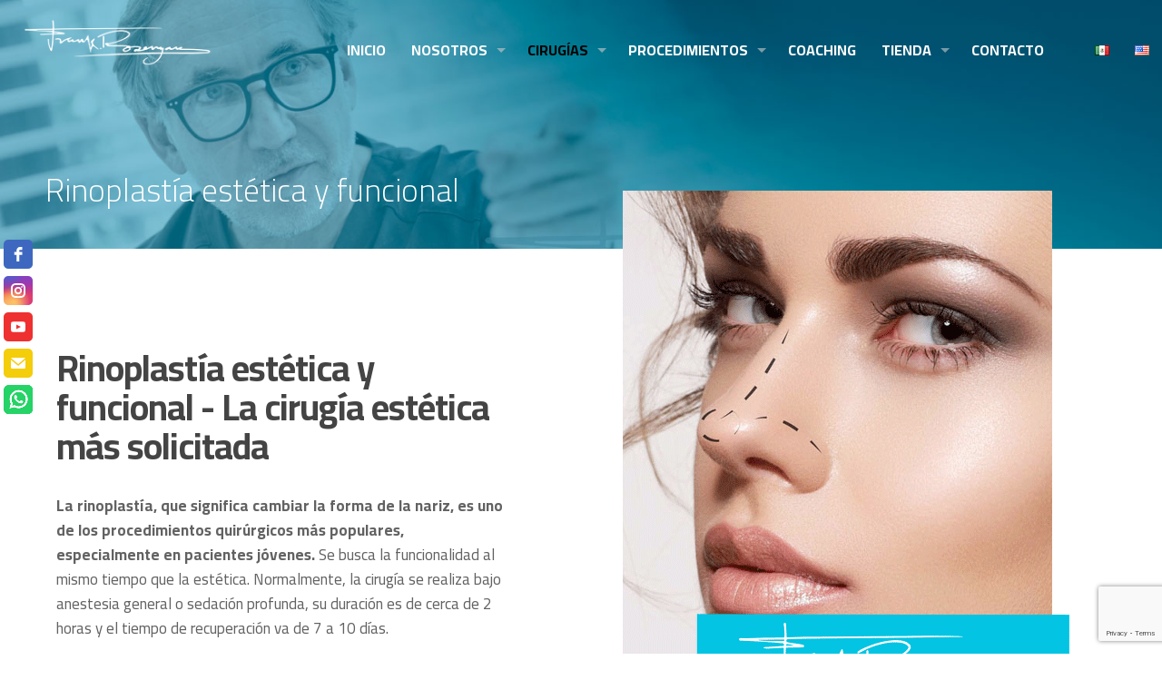

--- FILE ---
content_type: text/html; charset=UTF-8
request_url: https://www.drfrankrosengaus.com/rinoplastia-estetica-y-funcional/
body_size: 27277
content:
<!DOCTYPE html>
<html dir="ltr" lang="es-MX" prefix="og: https://ogp.me/ns#" class="no-js " itemscope itemtype="https://schema.org/WebPage" >

<head>

<meta charset="UTF-8" />
<title>Rinoplastía estética y funcional. Cirujano Plástico en la CDMX | Dr Frank Rosengaus</title>
	<style>img:is([sizes="auto" i], [sizes^="auto," i]) { contain-intrinsic-size: 3000px 1500px }</style>
	
		<!-- All in One SEO 4.8.7.2 - aioseo.com -->
	<meta name="description" content="Rinoplastía estética y funcional. Lifting con Suturas de Suspensión, Tratamiento de Rejuvenecimiento de Manos, Sculptra estimulador de Colágeno que trata el Contorno Facial." />
	<meta name="robots" content="max-snippet:-1, max-image-preview:large, max-video-preview:-1" />
	<meta name="google-site-verification" content="ppGD8VHy-3fqxmbN6XJjPShdLIM15CZ2D_5fStDI8tU" />
	<meta name="msvalidate.01" content="8FBB46E000423C40B79411BCFA7FDDF8" />
	<meta name="keywords" content="cirujano plastico en la cdmx,cirugia plastica" />
	<link rel="canonical" href="https://www.drfrankrosengaus.com/rinoplastia-estetica-y-funcional/" />
	<meta name="generator" content="All in One SEO (AIOSEO) 4.8.7.2" />
		<meta property="og:locale" content="es_MX" />
		<meta property="og:site_name" content="Dr Frank Rosengaus | Sitio Oficial" />
		<meta property="og:type" content="article" />
		<meta property="og:title" content="Rinoplastía estética y funcional. Cirujano Plástico en la CDMX | Dr Frank Rosengaus" />
		<meta property="og:description" content="Rinoplastía estética y funcional. Lifting con Suturas de Suspensión, Tratamiento de Rejuvenecimiento de Manos, Sculptra estimulador de Colágeno que trata el Contorno Facial." />
		<meta property="og:url" content="https://www.drfrankrosengaus.com/rinoplastia-estetica-y-funcional/" />
		<meta property="article:published_time" content="2019-07-25T19:34:19+00:00" />
		<meta property="article:modified_time" content="2023-06-21T16:21:24+00:00" />
		<meta name="twitter:card" content="summary" />
		<meta name="twitter:title" content="Rinoplastía estética y funcional. Cirujano Plástico en la CDMX | Dr Frank Rosengaus" />
		<meta name="twitter:description" content="Rinoplastía estética y funcional. Lifting con Suturas de Suspensión, Tratamiento de Rejuvenecimiento de Manos, Sculptra estimulador de Colágeno que trata el Contorno Facial." />
		<!-- All in One SEO -->

<link rel="alternate" href="https://www.drfrankrosengaus.com/rinoplastia-estetica-y-funcional/" hreflang="es" />
<link rel="alternate" href="https://www.drfrankrosengaus.com/en/aesthetic-and-functional-rhinoplasty/" hreflang="en" />
<meta name="format-detection" content="telephone=no">
<meta name="viewport" content="width=device-width, initial-scale=1, maximum-scale=1" />
<link rel="shortcut icon" href="https://www.drfrankrosengaus.com/wp-content/uploads/2019/07/favicon.png" type="image/x-icon" />
<link rel="apple-touch-icon" href="https://www.drfrankrosengaus.com/wp-content/uploads/2019/07/dr_frankrosengaus_facial_plastic_surgery.png" />
<meta name="theme-color" content="#ffffff" media="(prefers-color-scheme: light)">
<meta name="theme-color" content="#ffffff" media="(prefers-color-scheme: dark)">
<link rel='dns-prefetch' href='//fonts.googleapis.com' />
<link rel="alternate" type="application/rss+xml" title="Dr Frank Rosengaus &raquo; Feed" href="https://www.drfrankrosengaus.com/feed/" />
<link rel="alternate" type="application/rss+xml" title="Dr Frank Rosengaus &raquo; RSS de los comentarios" href="https://www.drfrankrosengaus.com/comments/feed/" />
<script type="text/javascript">
/* <![CDATA[ */
window._wpemojiSettings = {"baseUrl":"https:\/\/s.w.org\/images\/core\/emoji\/16.0.1\/72x72\/","ext":".png","svgUrl":"https:\/\/s.w.org\/images\/core\/emoji\/16.0.1\/svg\/","svgExt":".svg","source":{"concatemoji":"https:\/\/www.drfrankrosengaus.com\/wp-includes\/js\/wp-emoji-release.min.js?ver=41bb51091ff69d31f5faadafbdcf3e69"}};
/*! This file is auto-generated */
!function(s,n){var o,i,e;function c(e){try{var t={supportTests:e,timestamp:(new Date).valueOf()};sessionStorage.setItem(o,JSON.stringify(t))}catch(e){}}function p(e,t,n){e.clearRect(0,0,e.canvas.width,e.canvas.height),e.fillText(t,0,0);var t=new Uint32Array(e.getImageData(0,0,e.canvas.width,e.canvas.height).data),a=(e.clearRect(0,0,e.canvas.width,e.canvas.height),e.fillText(n,0,0),new Uint32Array(e.getImageData(0,0,e.canvas.width,e.canvas.height).data));return t.every(function(e,t){return e===a[t]})}function u(e,t){e.clearRect(0,0,e.canvas.width,e.canvas.height),e.fillText(t,0,0);for(var n=e.getImageData(16,16,1,1),a=0;a<n.data.length;a++)if(0!==n.data[a])return!1;return!0}function f(e,t,n,a){switch(t){case"flag":return n(e,"\ud83c\udff3\ufe0f\u200d\u26a7\ufe0f","\ud83c\udff3\ufe0f\u200b\u26a7\ufe0f")?!1:!n(e,"\ud83c\udde8\ud83c\uddf6","\ud83c\udde8\u200b\ud83c\uddf6")&&!n(e,"\ud83c\udff4\udb40\udc67\udb40\udc62\udb40\udc65\udb40\udc6e\udb40\udc67\udb40\udc7f","\ud83c\udff4\u200b\udb40\udc67\u200b\udb40\udc62\u200b\udb40\udc65\u200b\udb40\udc6e\u200b\udb40\udc67\u200b\udb40\udc7f");case"emoji":return!a(e,"\ud83e\udedf")}return!1}function g(e,t,n,a){var r="undefined"!=typeof WorkerGlobalScope&&self instanceof WorkerGlobalScope?new OffscreenCanvas(300,150):s.createElement("canvas"),o=r.getContext("2d",{willReadFrequently:!0}),i=(o.textBaseline="top",o.font="600 32px Arial",{});return e.forEach(function(e){i[e]=t(o,e,n,a)}),i}function t(e){var t=s.createElement("script");t.src=e,t.defer=!0,s.head.appendChild(t)}"undefined"!=typeof Promise&&(o="wpEmojiSettingsSupports",i=["flag","emoji"],n.supports={everything:!0,everythingExceptFlag:!0},e=new Promise(function(e){s.addEventListener("DOMContentLoaded",e,{once:!0})}),new Promise(function(t){var n=function(){try{var e=JSON.parse(sessionStorage.getItem(o));if("object"==typeof e&&"number"==typeof e.timestamp&&(new Date).valueOf()<e.timestamp+604800&&"object"==typeof e.supportTests)return e.supportTests}catch(e){}return null}();if(!n){if("undefined"!=typeof Worker&&"undefined"!=typeof OffscreenCanvas&&"undefined"!=typeof URL&&URL.createObjectURL&&"undefined"!=typeof Blob)try{var e="postMessage("+g.toString()+"("+[JSON.stringify(i),f.toString(),p.toString(),u.toString()].join(",")+"));",a=new Blob([e],{type:"text/javascript"}),r=new Worker(URL.createObjectURL(a),{name:"wpTestEmojiSupports"});return void(r.onmessage=function(e){c(n=e.data),r.terminate(),t(n)})}catch(e){}c(n=g(i,f,p,u))}t(n)}).then(function(e){for(var t in e)n.supports[t]=e[t],n.supports.everything=n.supports.everything&&n.supports[t],"flag"!==t&&(n.supports.everythingExceptFlag=n.supports.everythingExceptFlag&&n.supports[t]);n.supports.everythingExceptFlag=n.supports.everythingExceptFlag&&!n.supports.flag,n.DOMReady=!1,n.readyCallback=function(){n.DOMReady=!0}}).then(function(){return e}).then(function(){var e;n.supports.everything||(n.readyCallback(),(e=n.source||{}).concatemoji?t(e.concatemoji):e.wpemoji&&e.twemoji&&(t(e.twemoji),t(e.wpemoji)))}))}((window,document),window._wpemojiSettings);
/* ]]> */
</script>
<style id='wp-emoji-styles-inline-css' type='text/css'>

	img.wp-smiley, img.emoji {
		display: inline !important;
		border: none !important;
		box-shadow: none !important;
		height: 1em !important;
		width: 1em !important;
		margin: 0 0.07em !important;
		vertical-align: -0.1em !important;
		background: none !important;
		padding: 0 !important;
	}
</style>
<link rel='stylesheet' id='wp-block-library-css' href='https://www.drfrankrosengaus.com/wp-includes/css/dist/block-library/style.min.css?ver=41bb51091ff69d31f5faadafbdcf3e69' type='text/css' media='all' />
<style id='classic-theme-styles-inline-css' type='text/css'>
/*! This file is auto-generated */
.wp-block-button__link{color:#fff;background-color:#32373c;border-radius:9999px;box-shadow:none;text-decoration:none;padding:calc(.667em + 2px) calc(1.333em + 2px);font-size:1.125em}.wp-block-file__button{background:#32373c;color:#fff;text-decoration:none}
</style>
<style id='global-styles-inline-css' type='text/css'>
:root{--wp--preset--aspect-ratio--square: 1;--wp--preset--aspect-ratio--4-3: 4/3;--wp--preset--aspect-ratio--3-4: 3/4;--wp--preset--aspect-ratio--3-2: 3/2;--wp--preset--aspect-ratio--2-3: 2/3;--wp--preset--aspect-ratio--16-9: 16/9;--wp--preset--aspect-ratio--9-16: 9/16;--wp--preset--color--black: #000000;--wp--preset--color--cyan-bluish-gray: #abb8c3;--wp--preset--color--white: #ffffff;--wp--preset--color--pale-pink: #f78da7;--wp--preset--color--vivid-red: #cf2e2e;--wp--preset--color--luminous-vivid-orange: #ff6900;--wp--preset--color--luminous-vivid-amber: #fcb900;--wp--preset--color--light-green-cyan: #7bdcb5;--wp--preset--color--vivid-green-cyan: #00d084;--wp--preset--color--pale-cyan-blue: #8ed1fc;--wp--preset--color--vivid-cyan-blue: #0693e3;--wp--preset--color--vivid-purple: #9b51e0;--wp--preset--gradient--vivid-cyan-blue-to-vivid-purple: linear-gradient(135deg,rgba(6,147,227,1) 0%,rgb(155,81,224) 100%);--wp--preset--gradient--light-green-cyan-to-vivid-green-cyan: linear-gradient(135deg,rgb(122,220,180) 0%,rgb(0,208,130) 100%);--wp--preset--gradient--luminous-vivid-amber-to-luminous-vivid-orange: linear-gradient(135deg,rgba(252,185,0,1) 0%,rgba(255,105,0,1) 100%);--wp--preset--gradient--luminous-vivid-orange-to-vivid-red: linear-gradient(135deg,rgba(255,105,0,1) 0%,rgb(207,46,46) 100%);--wp--preset--gradient--very-light-gray-to-cyan-bluish-gray: linear-gradient(135deg,rgb(238,238,238) 0%,rgb(169,184,195) 100%);--wp--preset--gradient--cool-to-warm-spectrum: linear-gradient(135deg,rgb(74,234,220) 0%,rgb(151,120,209) 20%,rgb(207,42,186) 40%,rgb(238,44,130) 60%,rgb(251,105,98) 80%,rgb(254,248,76) 100%);--wp--preset--gradient--blush-light-purple: linear-gradient(135deg,rgb(255,206,236) 0%,rgb(152,150,240) 100%);--wp--preset--gradient--blush-bordeaux: linear-gradient(135deg,rgb(254,205,165) 0%,rgb(254,45,45) 50%,rgb(107,0,62) 100%);--wp--preset--gradient--luminous-dusk: linear-gradient(135deg,rgb(255,203,112) 0%,rgb(199,81,192) 50%,rgb(65,88,208) 100%);--wp--preset--gradient--pale-ocean: linear-gradient(135deg,rgb(255,245,203) 0%,rgb(182,227,212) 50%,rgb(51,167,181) 100%);--wp--preset--gradient--electric-grass: linear-gradient(135deg,rgb(202,248,128) 0%,rgb(113,206,126) 100%);--wp--preset--gradient--midnight: linear-gradient(135deg,rgb(2,3,129) 0%,rgb(40,116,252) 100%);--wp--preset--font-size--small: 13px;--wp--preset--font-size--medium: 20px;--wp--preset--font-size--large: 36px;--wp--preset--font-size--x-large: 42px;--wp--preset--spacing--20: 0.44rem;--wp--preset--spacing--30: 0.67rem;--wp--preset--spacing--40: 1rem;--wp--preset--spacing--50: 1.5rem;--wp--preset--spacing--60: 2.25rem;--wp--preset--spacing--70: 3.38rem;--wp--preset--spacing--80: 5.06rem;--wp--preset--shadow--natural: 6px 6px 9px rgba(0, 0, 0, 0.2);--wp--preset--shadow--deep: 12px 12px 50px rgba(0, 0, 0, 0.4);--wp--preset--shadow--sharp: 6px 6px 0px rgba(0, 0, 0, 0.2);--wp--preset--shadow--outlined: 6px 6px 0px -3px rgba(255, 255, 255, 1), 6px 6px rgba(0, 0, 0, 1);--wp--preset--shadow--crisp: 6px 6px 0px rgba(0, 0, 0, 1);}:where(.is-layout-flex){gap: 0.5em;}:where(.is-layout-grid){gap: 0.5em;}body .is-layout-flex{display: flex;}.is-layout-flex{flex-wrap: wrap;align-items: center;}.is-layout-flex > :is(*, div){margin: 0;}body .is-layout-grid{display: grid;}.is-layout-grid > :is(*, div){margin: 0;}:where(.wp-block-columns.is-layout-flex){gap: 2em;}:where(.wp-block-columns.is-layout-grid){gap: 2em;}:where(.wp-block-post-template.is-layout-flex){gap: 1.25em;}:where(.wp-block-post-template.is-layout-grid){gap: 1.25em;}.has-black-color{color: var(--wp--preset--color--black) !important;}.has-cyan-bluish-gray-color{color: var(--wp--preset--color--cyan-bluish-gray) !important;}.has-white-color{color: var(--wp--preset--color--white) !important;}.has-pale-pink-color{color: var(--wp--preset--color--pale-pink) !important;}.has-vivid-red-color{color: var(--wp--preset--color--vivid-red) !important;}.has-luminous-vivid-orange-color{color: var(--wp--preset--color--luminous-vivid-orange) !important;}.has-luminous-vivid-amber-color{color: var(--wp--preset--color--luminous-vivid-amber) !important;}.has-light-green-cyan-color{color: var(--wp--preset--color--light-green-cyan) !important;}.has-vivid-green-cyan-color{color: var(--wp--preset--color--vivid-green-cyan) !important;}.has-pale-cyan-blue-color{color: var(--wp--preset--color--pale-cyan-blue) !important;}.has-vivid-cyan-blue-color{color: var(--wp--preset--color--vivid-cyan-blue) !important;}.has-vivid-purple-color{color: var(--wp--preset--color--vivid-purple) !important;}.has-black-background-color{background-color: var(--wp--preset--color--black) !important;}.has-cyan-bluish-gray-background-color{background-color: var(--wp--preset--color--cyan-bluish-gray) !important;}.has-white-background-color{background-color: var(--wp--preset--color--white) !important;}.has-pale-pink-background-color{background-color: var(--wp--preset--color--pale-pink) !important;}.has-vivid-red-background-color{background-color: var(--wp--preset--color--vivid-red) !important;}.has-luminous-vivid-orange-background-color{background-color: var(--wp--preset--color--luminous-vivid-orange) !important;}.has-luminous-vivid-amber-background-color{background-color: var(--wp--preset--color--luminous-vivid-amber) !important;}.has-light-green-cyan-background-color{background-color: var(--wp--preset--color--light-green-cyan) !important;}.has-vivid-green-cyan-background-color{background-color: var(--wp--preset--color--vivid-green-cyan) !important;}.has-pale-cyan-blue-background-color{background-color: var(--wp--preset--color--pale-cyan-blue) !important;}.has-vivid-cyan-blue-background-color{background-color: var(--wp--preset--color--vivid-cyan-blue) !important;}.has-vivid-purple-background-color{background-color: var(--wp--preset--color--vivid-purple) !important;}.has-black-border-color{border-color: var(--wp--preset--color--black) !important;}.has-cyan-bluish-gray-border-color{border-color: var(--wp--preset--color--cyan-bluish-gray) !important;}.has-white-border-color{border-color: var(--wp--preset--color--white) !important;}.has-pale-pink-border-color{border-color: var(--wp--preset--color--pale-pink) !important;}.has-vivid-red-border-color{border-color: var(--wp--preset--color--vivid-red) !important;}.has-luminous-vivid-orange-border-color{border-color: var(--wp--preset--color--luminous-vivid-orange) !important;}.has-luminous-vivid-amber-border-color{border-color: var(--wp--preset--color--luminous-vivid-amber) !important;}.has-light-green-cyan-border-color{border-color: var(--wp--preset--color--light-green-cyan) !important;}.has-vivid-green-cyan-border-color{border-color: var(--wp--preset--color--vivid-green-cyan) !important;}.has-pale-cyan-blue-border-color{border-color: var(--wp--preset--color--pale-cyan-blue) !important;}.has-vivid-cyan-blue-border-color{border-color: var(--wp--preset--color--vivid-cyan-blue) !important;}.has-vivid-purple-border-color{border-color: var(--wp--preset--color--vivid-purple) !important;}.has-vivid-cyan-blue-to-vivid-purple-gradient-background{background: var(--wp--preset--gradient--vivid-cyan-blue-to-vivid-purple) !important;}.has-light-green-cyan-to-vivid-green-cyan-gradient-background{background: var(--wp--preset--gradient--light-green-cyan-to-vivid-green-cyan) !important;}.has-luminous-vivid-amber-to-luminous-vivid-orange-gradient-background{background: var(--wp--preset--gradient--luminous-vivid-amber-to-luminous-vivid-orange) !important;}.has-luminous-vivid-orange-to-vivid-red-gradient-background{background: var(--wp--preset--gradient--luminous-vivid-orange-to-vivid-red) !important;}.has-very-light-gray-to-cyan-bluish-gray-gradient-background{background: var(--wp--preset--gradient--very-light-gray-to-cyan-bluish-gray) !important;}.has-cool-to-warm-spectrum-gradient-background{background: var(--wp--preset--gradient--cool-to-warm-spectrum) !important;}.has-blush-light-purple-gradient-background{background: var(--wp--preset--gradient--blush-light-purple) !important;}.has-blush-bordeaux-gradient-background{background: var(--wp--preset--gradient--blush-bordeaux) !important;}.has-luminous-dusk-gradient-background{background: var(--wp--preset--gradient--luminous-dusk) !important;}.has-pale-ocean-gradient-background{background: var(--wp--preset--gradient--pale-ocean) !important;}.has-electric-grass-gradient-background{background: var(--wp--preset--gradient--electric-grass) !important;}.has-midnight-gradient-background{background: var(--wp--preset--gradient--midnight) !important;}.has-small-font-size{font-size: var(--wp--preset--font-size--small) !important;}.has-medium-font-size{font-size: var(--wp--preset--font-size--medium) !important;}.has-large-font-size{font-size: var(--wp--preset--font-size--large) !important;}.has-x-large-font-size{font-size: var(--wp--preset--font-size--x-large) !important;}
:where(.wp-block-post-template.is-layout-flex){gap: 1.25em;}:where(.wp-block-post-template.is-layout-grid){gap: 1.25em;}
:where(.wp-block-columns.is-layout-flex){gap: 2em;}:where(.wp-block-columns.is-layout-grid){gap: 2em;}
:root :where(.wp-block-pullquote){font-size: 1.5em;line-height: 1.6;}
</style>
<link rel='stylesheet' id='contact-form-7-css' href='https://www.drfrankrosengaus.com/wp-content/plugins/contact-form-7/includes/css/styles.css?ver=6.1.2' type='text/css' media='all' />
<link rel='stylesheet' id='woocommerce-layout-css' href='https://www.drfrankrosengaus.com/wp-content/plugins/woocommerce/assets/css/woocommerce-layout.css?ver=10.2.2' type='text/css' media='all' />
<link rel='stylesheet' id='woocommerce-smallscreen-css' href='https://www.drfrankrosengaus.com/wp-content/plugins/woocommerce/assets/css/woocommerce-smallscreen.css?ver=10.2.2' type='text/css' media='only screen and (max-width: 768px)' />
<link rel='stylesheet' id='woocommerce-general-css' href='https://www.drfrankrosengaus.com/wp-content/plugins/woocommerce/assets/css/woocommerce.css?ver=10.2.2' type='text/css' media='all' />
<style id='woocommerce-inline-inline-css' type='text/css'>
.woocommerce form .form-row .required { visibility: visible; }
</style>
<link rel='stylesheet' id='brands-styles-css' href='https://www.drfrankrosengaus.com/wp-content/plugins/woocommerce/assets/css/brands.css?ver=10.2.2' type='text/css' media='all' />
<link rel='stylesheet' id='mfn-be-css' href='https://www.drfrankrosengaus.com/wp-content/themes/betheme/css/be.css?ver=28.1.6' type='text/css' media='all' />
<link rel='stylesheet' id='mfn-animations-css' href='https://www.drfrankrosengaus.com/wp-content/themes/betheme/assets/animations/animations.min.css?ver=28.1.6' type='text/css' media='all' />
<link rel='stylesheet' id='mfn-font-awesome-css' href='https://www.drfrankrosengaus.com/wp-content/themes/betheme/fonts/fontawesome/fontawesome.css?ver=28.1.6' type='text/css' media='all' />
<link rel='stylesheet' id='mfn-responsive-css' href='https://www.drfrankrosengaus.com/wp-content/themes/betheme/css/responsive.css?ver=28.1.6' type='text/css' media='all' />
<link rel='stylesheet' id='mfn-skin-blue-css' href='https://www.drfrankrosengaus.com/wp-content/themes/betheme/css/skins/blue/style.css?ver=28.1.6' type='text/css' media='all' />
<link rel='stylesheet' id='mfn-fonts-css' href='https://fonts.googleapis.com/css?family=Cairo%3A1%2C300%2C400%2C400italic%2C500%2C700%2C700italic%7CPoppins%3A1%2C300%2C400%2C400italic%2C500%2C700%2C700italic&#038;display=swap&#038;ver=6.8.3' type='text/css' media='all' />
<link rel='stylesheet' id='mfn-woo-css' href='https://www.drfrankrosengaus.com/wp-content/themes/betheme/css/woocommerce.css?ver=28.1.6' type='text/css' media='all' />
<link rel='stylesheet' id='js_composer_front-css' href='https://www.drfrankrosengaus.com/wp-content/plugins/js_composer/assets/css/js_composer.min.css?ver=7.7.2' type='text/css' media='all' />
<link rel='stylesheet' id='the-grid-css' href='https://www.drfrankrosengaus.com/wp-content/plugins/the-grid/frontend/assets/css/the-grid.min.css?ver=2.7.2' type='text/css' media='all' />
<style id='the-grid-inline-css' type='text/css'>
.tolb-holder{background:rgba(0,0,0,0.8)}.tolb-holder .tolb-close,.tolb-holder .tolb-title,.tolb-holder .tolb-counter,.tolb-holder .tolb-next i,.tolb-holder .tolb-prev i{color:#ffffff}.tolb-holder .tolb-load{border-color:rgba(255,255,255,0.2);border-left:3px solid #ffffff}
.to-heart-icon,.to-heart-icon svg,.to-post-like,.to-post-like .to-like-count{position:relative;display:inline-block}.to-post-like{width:auto;cursor:pointer;font-weight:400}.to-heart-icon{float:left;margin:0 4px 0 0}.to-heart-icon svg{overflow:visible;width:15px;height:14px}.to-heart-icon g{-webkit-transform:scale(1);transform:scale(1)}.to-heart-icon path{-webkit-transform:scale(1);transform:scale(1);transition:fill .4s ease,stroke .4s ease}.no-liked .to-heart-icon path{fill:#999;stroke:#999}.empty-heart .to-heart-icon path{fill:transparent!important;stroke:#999}.liked .to-heart-icon path,.to-heart-icon svg:hover path{fill:#ff6863!important;stroke:#ff6863!important}@keyframes heartBeat{0%{transform:scale(1)}20%{transform:scale(.8)}30%{transform:scale(.95)}45%{transform:scale(.75)}50%{transform:scale(.85)}100%{transform:scale(.9)}}@-webkit-keyframes heartBeat{0%,100%,50%{-webkit-transform:scale(1)}20%{-webkit-transform:scale(.8)}30%{-webkit-transform:scale(.95)}45%{-webkit-transform:scale(.75)}}.heart-pulse g{-webkit-animation-name:heartBeat;animation-name:heartBeat;-webkit-animation-duration:1s;animation-duration:1s;-webkit-animation-iteration-count:infinite;animation-iteration-count:infinite;-webkit-transform-origin:50% 50%;transform-origin:50% 50%}.to-post-like a{color:inherit!important;fill:inherit!important;stroke:inherit!important}
</style>
<style id='mfn-dynamic-inline-css' type='text/css'>
body:not(.template-slider) #Header_wrapper{background-image:url(https://www.drfrankrosengaus.com/wp-content/uploads/2020/03/Rinoplastia-estetica-y-funcional-dr-frank-rosengaus.jpg);background-repeat:no-repeat;background-position:center top;background-size:cover}#Subheader{background-image:url(https://www.drfrankrosengaus.com/wp-content/uploads/2020/03/dr_frank_rosengaus_metodo_rosengaus.jpg);background-repeat:no-repeat;background-position:left top}#Footer{background-image:url(https://www.drfrankrosengaus.com/wp-content/uploads/2022/01/back-footer3.jpg);background-repeat:no-repeat;background-position:center bottom;background-size:cover}
html{background-color:#ffffff}#Wrapper,#Content,.mfn-popup .mfn-popup-content,.mfn-off-canvas-sidebar .mfn-off-canvas-content-wrapper,.mfn-cart-holder,.mfn-header-login,#Top_bar .search_wrapper,#Top_bar .top_bar_right .mfn-live-search-box,.column_livesearch .mfn-live-search-wrapper,.column_livesearch .mfn-live-search-box{background-color:#ffffff}.layout-boxed.mfn-bebuilder-header.mfn-ui #Wrapper .mfn-only-sample-content{background-color:#ffffff}body:not(.template-slider) #Header{min-height:0px}body.header-below:not(.template-slider) #Header{padding-top:0px}#Subheader{padding:240px 0 110px}#Footer .widgets_wrapper{padding:100px 0 85px}.elementor-page.elementor-default #Content .the_content .section_wrapper{max-width:100%}.elementor-page.elementor-default #Content .section.the_content{width:100%}.elementor-page.elementor-default #Content .section_wrapper .the_content_wrapper{margin-left:0;margin-right:0;width:100%}body,span.date_label,.timeline_items li h3 span,input[type="date"],input[type="text"],input[type="password"],input[type="tel"],input[type="email"],input[type="url"],textarea,select,.offer_li .title h3,.mfn-menu-item-megamenu{font-family:"Cairo",-apple-system,BlinkMacSystemFont,"Segoe UI",Roboto,Oxygen-Sans,Ubuntu,Cantarell,"Helvetica Neue",sans-serif}.lead,.big{font-family:"Cairo",-apple-system,BlinkMacSystemFont,"Segoe UI",Roboto,Oxygen-Sans,Ubuntu,Cantarell,"Helvetica Neue",sans-serif}#menu > ul > li > a,#overlay-menu ul li a{font-family:"Poppins",-apple-system,BlinkMacSystemFont,"Segoe UI",Roboto,Oxygen-Sans,Ubuntu,Cantarell,"Helvetica Neue",sans-serif}#Subheader .title{font-family:"Cairo",-apple-system,BlinkMacSystemFont,"Segoe UI",Roboto,Oxygen-Sans,Ubuntu,Cantarell,"Helvetica Neue",sans-serif}h1,h2,h3,h4,.text-logo #logo{font-family:"Poppins",-apple-system,BlinkMacSystemFont,"Segoe UI",Roboto,Oxygen-Sans,Ubuntu,Cantarell,"Helvetica Neue",sans-serif}h5,h6{font-family:"Poppins",-apple-system,BlinkMacSystemFont,"Segoe UI",Roboto,Oxygen-Sans,Ubuntu,Cantarell,"Helvetica Neue",sans-serif}blockquote{font-family:"Poppins",-apple-system,BlinkMacSystemFont,"Segoe UI",Roboto,Oxygen-Sans,Ubuntu,Cantarell,"Helvetica Neue",sans-serif}.chart_box .chart .num,.counter .desc_wrapper .number-wrapper,.how_it_works .image .number,.pricing-box .plan-header .price,.quick_fact .number-wrapper,.woocommerce .product div.entry-summary .price{font-family:"Poppins",-apple-system,BlinkMacSystemFont,"Segoe UI",Roboto,Oxygen-Sans,Ubuntu,Cantarell,"Helvetica Neue",sans-serif}body,.mfn-menu-item-megamenu{font-size:15px;line-height:27px;font-weight:400;letter-spacing:0px}.lead,.big{font-size:16px;line-height:28px;font-weight:400;letter-spacing:0px}#menu > ul > li > a,#overlay-menu ul li a{font-size:17px;font-weight:400;letter-spacing:0px}#overlay-menu ul li a{line-height:25.5px}#Subheader .title{font-size:80px;line-height:80px;font-weight:700;letter-spacing:0px}h1,.text-logo #logo{font-size:48px;line-height:50px;font-weight:400;letter-spacing:0px}h2{font-size:60px;line-height:70px;font-weight:600;letter-spacing:-1px}h3,.woocommerce ul.products li.product h3,.woocommerce #customer_login h2{font-size:40px;line-height:50px;font-weight:600;letter-spacing:-1px}h4,.woocommerce .woocommerce-order-details__title,.woocommerce .wc-bacs-bank-details-heading,.woocommerce .woocommerce-customer-details h2{font-size:22px;line-height:32px;font-weight:400;letter-spacing:0px}h5{font-size:17px;line-height:27px;font-weight:500;letter-spacing:0px}h6{font-size:17px;line-height:29px;font-weight:600;letter-spacing:0px}#Intro .intro-title{font-size:70px;line-height:70px;font-weight:400;letter-spacing:0px}@media only screen and (min-width:768px) and (max-width:959px){body,.mfn-menu-item-megamenu{font-size:13px;line-height:23px;font-weight:400;letter-spacing:0px}.lead,.big{font-size:14px;line-height:24px;font-weight:400;letter-spacing:0px}#menu > ul > li > a,#overlay-menu ul li a{font-size:14px;font-weight:400;letter-spacing:0px}#overlay-menu ul li a{line-height:21px}#Subheader .title{font-size:68px;line-height:68px;font-weight:700;letter-spacing:0px}h1,.text-logo #logo{font-size:41px;line-height:43px;font-weight:400;letter-spacing:0px}h2{font-size:51px;line-height:60px;font-weight:600;letter-spacing:-1px}h3,.woocommerce ul.products li.product h3,.woocommerce #customer_login h2{font-size:34px;line-height:43px;font-weight:600;letter-spacing:-1px}h4,.woocommerce .woocommerce-order-details__title,.woocommerce .wc-bacs-bank-details-heading,.woocommerce .woocommerce-customer-details h2{font-size:19px;line-height:27px;font-weight:400;letter-spacing:0px}h5{font-size:14px;line-height:23px;font-weight:500;letter-spacing:0px}h6{font-size:14px;line-height:25px;font-weight:600;letter-spacing:0px}#Intro .intro-title{font-size:60px;line-height:60px;font-weight:400;letter-spacing:0px}blockquote{font-size:15px}.chart_box .chart .num{font-size:45px;line-height:45px}.counter .desc_wrapper .number-wrapper{font-size:45px;line-height:45px}.counter .desc_wrapper .title{font-size:14px;line-height:18px}.faq .question .title{font-size:14px}.fancy_heading .title{font-size:38px;line-height:38px}.offer .offer_li .desc_wrapper .title h3{font-size:32px;line-height:32px}.offer_thumb_ul li.offer_thumb_li .desc_wrapper .title h3{font-size:32px;line-height:32px}.pricing-box .plan-header h2{font-size:27px;line-height:27px}.pricing-box .plan-header .price > span{font-size:40px;line-height:40px}.pricing-box .plan-header .price sup.currency{font-size:18px;line-height:18px}.pricing-box .plan-header .price sup.period{font-size:14px;line-height:14px}.quick_fact .number-wrapper{font-size:80px;line-height:80px}.trailer_box .desc h2{font-size:27px;line-height:27px}.widget > h3{font-size:17px;line-height:20px}}@media only screen and (min-width:480px) and (max-width:767px){body,.mfn-menu-item-megamenu{font-size:13px;line-height:20px;font-weight:400;letter-spacing:0px}.lead,.big{font-size:13px;line-height:21px;font-weight:400;letter-spacing:0px}#menu > ul > li > a,#overlay-menu ul li a{font-size:13px;font-weight:400;letter-spacing:0px}#overlay-menu ul li a{line-height:19.5px}#Subheader .title{font-size:60px;line-height:60px;font-weight:700;letter-spacing:0px}h1,.text-logo #logo{font-size:36px;line-height:38px;font-weight:400;letter-spacing:0px}h2{font-size:45px;line-height:53px;font-weight:600;letter-spacing:-1px}h3,.woocommerce ul.products li.product h3,.woocommerce #customer_login h2{font-size:30px;line-height:38px;font-weight:600;letter-spacing:-1px}h4,.woocommerce .woocommerce-order-details__title,.woocommerce .wc-bacs-bank-details-heading,.woocommerce .woocommerce-customer-details h2{font-size:17px;line-height:24px;font-weight:400;letter-spacing:0px}h5{font-size:13px;line-height:20px;font-weight:500;letter-spacing:0px}h6{font-size:13px;line-height:22px;font-weight:600;letter-spacing:0px}#Intro .intro-title{font-size:53px;line-height:53px;font-weight:400;letter-spacing:0px}blockquote{font-size:14px}.chart_box .chart .num{font-size:40px;line-height:40px}.counter .desc_wrapper .number-wrapper{font-size:40px;line-height:40px}.counter .desc_wrapper .title{font-size:13px;line-height:16px}.faq .question .title{font-size:13px}.fancy_heading .title{font-size:34px;line-height:34px}.offer .offer_li .desc_wrapper .title h3{font-size:28px;line-height:28px}.offer_thumb_ul li.offer_thumb_li .desc_wrapper .title h3{font-size:28px;line-height:28px}.pricing-box .plan-header h2{font-size:24px;line-height:24px}.pricing-box .plan-header .price > span{font-size:34px;line-height:34px}.pricing-box .plan-header .price sup.currency{font-size:16px;line-height:16px}.pricing-box .plan-header .price sup.period{font-size:13px;line-height:13px}.quick_fact .number-wrapper{font-size:70px;line-height:70px}.trailer_box .desc h2{font-size:24px;line-height:24px}.widget > h3{font-size:16px;line-height:19px}}@media only screen and (max-width:479px){body,.mfn-menu-item-megamenu{font-size:13px;line-height:19px;font-weight:400;letter-spacing:0px}.lead,.big{font-size:13px;line-height:19px;font-weight:400;letter-spacing:0px}#menu > ul > li > a,#overlay-menu ul li a{font-size:13px;font-weight:400;letter-spacing:0px}#overlay-menu ul li a{line-height:19.5px}#Subheader .title{font-size:48px;line-height:48px;font-weight:700;letter-spacing:0px}h1,.text-logo #logo{font-size:29px;line-height:30px;font-weight:400;letter-spacing:0px}h2{font-size:36px;line-height:42px;font-weight:600;letter-spacing:-1px}h3,.woocommerce ul.products li.product h3,.woocommerce #customer_login h2{font-size:24px;line-height:30px;font-weight:600;letter-spacing:-1px}h4,.woocommerce .woocommerce-order-details__title,.woocommerce .wc-bacs-bank-details-heading,.woocommerce .woocommerce-customer-details h2{font-size:13px;line-height:19px;font-weight:400;letter-spacing:0px}h5{font-size:13px;line-height:19px;font-weight:500;letter-spacing:0px}h6{font-size:13px;line-height:19px;font-weight:600;letter-spacing:0px}#Intro .intro-title{font-size:42px;line-height:42px;font-weight:400;letter-spacing:0px}blockquote{font-size:13px}.chart_box .chart .num{font-size:35px;line-height:35px}.counter .desc_wrapper .number-wrapper{font-size:35px;line-height:35px}.counter .desc_wrapper .title{font-size:13px;line-height:26px}.faq .question .title{font-size:13px}.fancy_heading .title{font-size:30px;line-height:30px}.offer .offer_li .desc_wrapper .title h3{font-size:26px;line-height:26px}.offer_thumb_ul li.offer_thumb_li .desc_wrapper .title h3{font-size:26px;line-height:26px}.pricing-box .plan-header h2{font-size:21px;line-height:21px}.pricing-box .plan-header .price > span{font-size:32px;line-height:32px}.pricing-box .plan-header .price sup.currency{font-size:14px;line-height:14px}.pricing-box .plan-header .price sup.period{font-size:13px;line-height:13px}.quick_fact .number-wrapper{font-size:60px;line-height:60px}.trailer_box .desc h2{font-size:21px;line-height:21px}.widget > h3{font-size:15px;line-height:18px}}.with_aside .sidebar.columns{width:23%}.with_aside .sections_group{width:77%}.aside_both .sidebar.columns{width:18%}.aside_both .sidebar.sidebar-1{margin-left:-82%}.aside_both .sections_group{width:64%;margin-left:18%}@media only screen and (min-width:1240px){#Wrapper,.with_aside .content_wrapper{max-width:1200px}body.layout-boxed.mfn-header-scrolled .mfn-header-tmpl.mfn-sticky-layout-width{max-width:1200px;left:0;right:0;margin-left:auto;margin-right:auto}body.layout-boxed:not(.mfn-header-scrolled) .mfn-header-tmpl.mfn-header-layout-width,body.layout-boxed .mfn-header-tmpl.mfn-header-layout-width:not(.mfn-hasSticky){max-width:1200px;left:0;right:0;margin-left:auto;margin-right:auto}body.layout-boxed.mfn-bebuilder-header.mfn-ui .mfn-only-sample-content{max-width:1200px;margin-left:auto;margin-right:auto}.section_wrapper,.container{max-width:1180px}.layout-boxed.header-boxed #Top_bar.is-sticky{max-width:1200px}}@media only screen and (max-width:767px){#Wrapper{max-width:calc(100% - 67px)}.content_wrapper .section_wrapper,.container,.four.columns .widget-area{max-width:550px !important;padding-left:33px;padding-right:33px}}body{--mfn-button-font-family:inherit;--mfn-button-font-size:15px;--mfn-button-font-weight:400;--mfn-button-font-style:inherit;--mfn-button-letter-spacing:0px;--mfn-button-padding:16px 20px 16px 20px;--mfn-button-border-width:0px;--mfn-button-border-radius:0px;--mfn-button-gap:10px;--mfn-button-transition:0.2s;--mfn-button-color:#747474;--mfn-button-color-hover:#747474;--mfn-button-bg:#f7f7f7;--mfn-button-bg-hover:#eaeaea;--mfn-button-border-color:transparent;--mfn-button-border-color-hover:transparent;--mfn-button-icon-color:#747474;--mfn-button-icon-color-hover:#747474;--mfn-button-box-shadow:unset;--mfn-button-theme-color:#ffffff;--mfn-button-theme-color-hover:#ffffff;--mfn-button-theme-bg:#01cd61;--mfn-button-theme-bg-hover:#00c054;--mfn-button-theme-border-color:transparent;--mfn-button-theme-border-color-hover:transparent;--mfn-button-theme-icon-color:#ffffff;--mfn-button-theme-icon-color-hover:#ffffff;--mfn-button-theme-box-shadow:unset;--mfn-button-shop-color:#ffffff;--mfn-button-shop-color-hover:#ffffff;--mfn-button-shop-bg:#01cd61;--mfn-button-shop-bg-hover:#00c054;--mfn-button-shop-border-color:transparent;--mfn-button-shop-border-color-hover:transparent;--mfn-button-shop-icon-color:#626262;--mfn-button-shop-icon-color-hover:#626262;--mfn-button-shop-box-shadow:unset;--mfn-button-action-color:#ffffff;--mfn-button-action-color-hover:#ffffff;--mfn-button-action-bg:#01cd61;--mfn-button-action-bg-hover:#00c054;--mfn-button-action-border-color:transparent;--mfn-button-action-border-color-hover:transparent;--mfn-button-action-icon-color:#ffffff;--mfn-button-action-icon-color-hover:#ffffff;--mfn-button-action-box-shadow:unset}@media only screen and (max-width:959px){body{}}@media only screen and (max-width:768px){body{}}.mfn-cookies,.mfn-cookies-reopen{--mfn-gdpr2-container-text-color:#626262;--mfn-gdpr2-container-strong-color:#07070a;--mfn-gdpr2-container-bg:#ffffff;--mfn-gdpr2-container-overlay:rgba(25,37,48,0.6);--mfn-gdpr2-details-box-bg:#fbfbfb;--mfn-gdpr2-details-switch-bg:#00032a;--mfn-gdpr2-details-switch-bg-active:#5acb65;--mfn-gdpr2-tabs-text-color:#07070a;--mfn-gdpr2-tabs-text-color-active:#0089f7;--mfn-gdpr2-tabs-border:rgba(8,8,14,0.1);--mfn-gdpr2-buttons-box-bg:#fbfbfb;--mfn-gdpr2-reopen-background:#fff;--mfn-gdpr2-reopen-color:#222}#Top_bar #logo,.header-fixed #Top_bar #logo,.header-plain #Top_bar #logo,.header-transparent #Top_bar #logo{height:60px;line-height:60px;padding:18px 0}.logo-overflow #Top_bar:not(.is-sticky) .logo{height:96px}#Top_bar .menu > li > a{padding:18px 0}.menu-highlight:not(.header-creative) #Top_bar .menu > li > a{margin:23px 0}.header-plain:not(.menu-highlight) #Top_bar .menu > li > a span:not(.description){line-height:96px}.header-fixed #Top_bar .menu > li > a{padding:33px 0}@media only screen and (max-width:767px){.mobile-header-mini #Top_bar #logo{height:50px!important;line-height:50px!important;margin:5px 0}}#Top_bar #logo img.svg{width:100px}.image_frame,.wp-caption{border-width:0px}.alert{border-radius:0px}#Top_bar .top_bar_right .top-bar-right-input input{width:200px}.mfn-live-search-box .mfn-live-search-list{max-height:300px}#Side_slide{right:-250px;width:250px}#Side_slide.left{left:-250px}.blog-teaser li .desc-wrapper .desc{background-position-y:-1px}.mfn-free-delivery-info{--mfn-free-delivery-bar:#01cd61;--mfn-free-delivery-bg:rgba(0,0,0,0.1);--mfn-free-delivery-achieved:#01cd61}#back_to_top i{color:#65666C}@media only screen and ( max-width:767px ){}@media only screen and (min-width:1240px){body:not(.header-simple) #Top_bar #menu{display:block!important}.tr-menu #Top_bar #menu{background:none!important}#Top_bar .menu > li > ul.mfn-megamenu > li{float:left}#Top_bar .menu > li > ul.mfn-megamenu > li.mfn-megamenu-cols-1{width:100%}#Top_bar .menu > li > ul.mfn-megamenu > li.mfn-megamenu-cols-2{width:50%}#Top_bar .menu > li > ul.mfn-megamenu > li.mfn-megamenu-cols-3{width:33.33%}#Top_bar .menu > li > ul.mfn-megamenu > li.mfn-megamenu-cols-4{width:25%}#Top_bar .menu > li > ul.mfn-megamenu > li.mfn-megamenu-cols-5{width:20%}#Top_bar .menu > li > ul.mfn-megamenu > li.mfn-megamenu-cols-6{width:16.66%}#Top_bar .menu > li > ul.mfn-megamenu > li > ul{display:block!important;position:inherit;left:auto;top:auto;border-width:0 1px 0 0}#Top_bar .menu > li > ul.mfn-megamenu > li:last-child > ul{border:0}#Top_bar .menu > li > ul.mfn-megamenu > li > ul li{width:auto}#Top_bar .menu > li > ul.mfn-megamenu a.mfn-megamenu-title{text-transform:uppercase;font-weight:400;background:none}#Top_bar .menu > li > ul.mfn-megamenu a .menu-arrow{display:none}.menuo-right #Top_bar .menu > li > ul.mfn-megamenu{left:0;width:98%!important;margin:0 1%;padding:20px 0}.menuo-right #Top_bar .menu > li > ul.mfn-megamenu-bg{box-sizing:border-box}#Top_bar .menu > li > ul.mfn-megamenu-bg{padding:20px 166px 20px 20px;background-repeat:no-repeat;background-position:right bottom}.rtl #Top_bar .menu > li > ul.mfn-megamenu-bg{padding-left:166px;padding-right:20px;background-position:left bottom}#Top_bar .menu > li > ul.mfn-megamenu-bg > li{background:none}#Top_bar .menu > li > ul.mfn-megamenu-bg > li a{border:none}#Top_bar .menu > li > ul.mfn-megamenu-bg > li > ul{background:none!important;-webkit-box-shadow:0 0 0 0;-moz-box-shadow:0 0 0 0;box-shadow:0 0 0 0}.mm-vertical #Top_bar .container{position:relative}.mm-vertical #Top_bar .top_bar_left{position:static}.mm-vertical #Top_bar .menu > li ul{box-shadow:0 0 0 0 transparent!important;background-image:none}.mm-vertical #Top_bar .menu > li > ul.mfn-megamenu{padding:20px 0}.mm-vertical.header-plain #Top_bar .menu > li > ul.mfn-megamenu{width:100%!important;margin:0}.mm-vertical #Top_bar .menu > li > ul.mfn-megamenu > li{display:table-cell;float:none!important;width:10%;padding:0 15px;border-right:1px solid rgba(0,0,0,0.05)}.mm-vertical #Top_bar .menu > li > ul.mfn-megamenu > li:last-child{border-right-width:0}.mm-vertical #Top_bar .menu > li > ul.mfn-megamenu > li.hide-border{border-right-width:0}.mm-vertical #Top_bar .menu > li > ul.mfn-megamenu > li a{border-bottom-width:0;padding:9px 15px;line-height:120%}.mm-vertical #Top_bar .menu > li > ul.mfn-megamenu a.mfn-megamenu-title{font-weight:700}.rtl .mm-vertical #Top_bar .menu > li > ul.mfn-megamenu > li:first-child{border-right-width:0}.rtl .mm-vertical #Top_bar .menu > li > ul.mfn-megamenu > li:last-child{border-right-width:1px}body.header-shop #Top_bar #menu{display:flex!important;background-color:transparent}.header-shop #Top_bar.is-sticky .top_bar_row_second{display:none}.header-plain:not(.menuo-right) #Header .top_bar_left{width:auto!important}.header-stack.header-center #Top_bar #menu{display:inline-block!important}.header-simple #Top_bar #menu{display:none;height:auto;width:300px;bottom:auto;top:100%;right:1px;position:absolute;margin:0}.header-simple #Header a.responsive-menu-toggle{display:block;right:10px}.header-simple #Top_bar #menu > ul{width:100%;float:left}.header-simple #Top_bar #menu ul li{width:100%;padding-bottom:0;border-right:0;position:relative}.header-simple #Top_bar #menu ul li a{padding:0 20px;margin:0;display:block;height:auto;line-height:normal;border:none}.header-simple #Top_bar #menu ul li a:not(.menu-toggle):after{display:none}.header-simple #Top_bar #menu ul li a span{border:none;line-height:44px;display:inline;padding:0}.header-simple #Top_bar #menu ul li.submenu .menu-toggle{display:block;position:absolute;right:0;top:0;width:44px;height:44px;line-height:44px;font-size:30px;font-weight:300;text-align:center;cursor:pointer;color:#444;opacity:0.33;transform:unset}.header-simple #Top_bar #menu ul li.submenu .menu-toggle:after{content:"+";position:static}.header-simple #Top_bar #menu ul li.hover > .menu-toggle:after{content:"-"}.header-simple #Top_bar #menu ul li.hover a{border-bottom:0}.header-simple #Top_bar #menu ul.mfn-megamenu li .menu-toggle{display:none}.header-simple #Top_bar #menu ul li ul{position:relative!important;left:0!important;top:0;padding:0;margin:0!important;width:auto!important;background-image:none}.header-simple #Top_bar #menu ul li ul li{width:100%!important;display:block;padding:0}.header-simple #Top_bar #menu ul li ul li a{padding:0 20px 0 30px}.header-simple #Top_bar #menu ul li ul li a .menu-arrow{display:none}.header-simple #Top_bar #menu ul li ul li a span{padding:0}.header-simple #Top_bar #menu ul li ul li a span:after{display:none!important}.header-simple #Top_bar .menu > li > ul.mfn-megamenu a.mfn-megamenu-title{text-transform:uppercase;font-weight:400}.header-simple #Top_bar .menu > li > ul.mfn-megamenu > li > ul{display:block!important;position:inherit;left:auto;top:auto}.header-simple #Top_bar #menu ul li ul li ul{border-left:0!important;padding:0;top:0}.header-simple #Top_bar #menu ul li ul li ul li a{padding:0 20px 0 40px}.rtl.header-simple #Top_bar #menu{left:1px;right:auto}.rtl.header-simple #Top_bar a.responsive-menu-toggle{left:10px;right:auto}.rtl.header-simple #Top_bar #menu ul li.submenu .menu-toggle{left:0;right:auto}.rtl.header-simple #Top_bar #menu ul li ul{left:auto!important;right:0!important}.rtl.header-simple #Top_bar #menu ul li ul li a{padding:0 30px 0 20px}.rtl.header-simple #Top_bar #menu ul li ul li ul li a{padding:0 40px 0 20px}.menu-highlight #Top_bar .menu > li{margin:0 2px}.menu-highlight:not(.header-creative) #Top_bar .menu > li > a{padding:0;-webkit-border-radius:5px;border-radius:5px}.menu-highlight #Top_bar .menu > li > a:after{display:none}.menu-highlight #Top_bar .menu > li > a span:not(.description){line-height:50px}.menu-highlight #Top_bar .menu > li > a span.description{display:none}.menu-highlight.header-stack #Top_bar .menu > li > a{margin:10px 0!important}.menu-highlight.header-stack #Top_bar .menu > li > a span:not(.description){line-height:40px}.menu-highlight.header-simple #Top_bar #menu ul li,.menu-highlight.header-creative #Top_bar #menu ul li{margin:0}.menu-highlight.header-simple #Top_bar #menu ul li > a,.menu-highlight.header-creative #Top_bar #menu ul li > a{-webkit-border-radius:0;border-radius:0}.menu-highlight:not(.header-fixed):not(.header-simple) #Top_bar.is-sticky .menu > li > a{margin:10px 0!important;padding:5px 0!important}.menu-highlight:not(.header-fixed):not(.header-simple) #Top_bar.is-sticky .menu > li > a span{line-height:30px!important}.header-modern.menu-highlight.menuo-right .menu_wrapper{margin-right:20px}.menu-line-below #Top_bar .menu > li > a:not(.menu-toggle):after{top:auto;bottom:-4px}.menu-line-below #Top_bar.is-sticky .menu > li > a:not(.menu-toggle):after{top:auto;bottom:-4px}.menu-line-below-80 #Top_bar:not(.is-sticky) .menu > li > a:not(.menu-toggle):after{height:4px;left:10%;top:50%;margin-top:20px;width:80%}.menu-line-below-80-1 #Top_bar:not(.is-sticky) .menu > li > a:not(.menu-toggle):after{height:1px;left:10%;top:50%;margin-top:20px;width:80%}.menu-link-color #Top_bar .menu > li > a:not(.menu-toggle):after{display:none!important}.menu-arrow-top #Top_bar .menu > li > a:after{background:none repeat scroll 0 0 rgba(0,0,0,0)!important;border-color:#ccc transparent transparent;border-style:solid;border-width:7px 7px 0;display:block;height:0;left:50%;margin-left:-7px;top:0!important;width:0}.menu-arrow-top #Top_bar.is-sticky .menu > li > a:after{top:0!important}.menu-arrow-bottom #Top_bar .menu > li > a:after{background:none!important;border-color:transparent transparent #ccc;border-style:solid;border-width:0 7px 7px;display:block;height:0;left:50%;margin-left:-7px;top:auto;bottom:0;width:0}.menu-arrow-bottom #Top_bar.is-sticky .menu > li > a:after{top:auto;bottom:0}.menuo-no-borders #Top_bar .menu > li > a span{border-width:0!important}.menuo-no-borders #Header_creative #Top_bar .menu > li > a span{border-bottom-width:0}.menuo-no-borders.header-plain #Top_bar a#header_cart,.menuo-no-borders.header-plain #Top_bar a#search_button,.menuo-no-borders.header-plain #Top_bar .wpml-languages,.menuo-no-borders.header-plain #Top_bar a.action_button{border-width:0}.menuo-right #Top_bar .menu_wrapper{float:right}.menuo-right.header-stack:not(.header-center) #Top_bar .menu_wrapper{margin-right:150px}body.header-creative{padding-left:50px}body.header-creative.header-open{padding-left:250px}body.error404,body.under-construction,body.elementor-maintenance-mode,body.template-blank,body.under-construction.header-rtl.header-creative.header-open{padding-left:0!important;padding-right:0!important}.header-creative.footer-fixed #Footer,.header-creative.footer-sliding #Footer,.header-creative.footer-stick #Footer.is-sticky{box-sizing:border-box;padding-left:50px}.header-open.footer-fixed #Footer,.header-open.footer-sliding #Footer,.header-creative.footer-stick #Footer.is-sticky{padding-left:250px}.header-rtl.header-creative.footer-fixed #Footer,.header-rtl.header-creative.footer-sliding #Footer,.header-rtl.header-creative.footer-stick #Footer.is-sticky{padding-left:0;padding-right:50px}.header-rtl.header-open.footer-fixed #Footer,.header-rtl.header-open.footer-sliding #Footer,.header-rtl.header-creative.footer-stick #Footer.is-sticky{padding-right:250px}#Header_creative{background-color:#fff;position:fixed;width:250px;height:100%;left:-200px;top:0;z-index:9002;-webkit-box-shadow:2px 0 4px 2px rgba(0,0,0,.15);box-shadow:2px 0 4px 2px rgba(0,0,0,.15)}#Header_creative .container{width:100%}#Header_creative .creative-wrapper{opacity:0;margin-right:50px}#Header_creative a.creative-menu-toggle{display:block;width:34px;height:34px;line-height:34px;font-size:22px;text-align:center;position:absolute;top:10px;right:8px;border-radius:3px}.admin-bar #Header_creative a.creative-menu-toggle{top:42px}#Header_creative #Top_bar{position:static;width:100%}#Header_creative #Top_bar .top_bar_left{width:100%!important;float:none}#Header_creative #Top_bar .logo{float:none;text-align:center;margin:15px 0}#Header_creative #Top_bar #menu{background-color:transparent}#Header_creative #Top_bar .menu_wrapper{float:none;margin:0 0 30px}#Header_creative #Top_bar .menu > li{width:100%;float:none;position:relative}#Header_creative #Top_bar .menu > li > a{padding:0;text-align:center}#Header_creative #Top_bar .menu > li > a:after{display:none}#Header_creative #Top_bar .menu > li > a span{border-right:0;border-bottom-width:1px;line-height:38px}#Header_creative #Top_bar .menu li ul{left:100%;right:auto;top:0;box-shadow:2px 2px 2px 0 rgba(0,0,0,0.03);-webkit-box-shadow:2px 2px 2px 0 rgba(0,0,0,0.03)}#Header_creative #Top_bar .menu > li > ul.mfn-megamenu{margin:0;width:700px!important}#Header_creative #Top_bar .menu > li > ul.mfn-megamenu > li > ul{left:0}#Header_creative #Top_bar .menu li ul li a{padding-top:9px;padding-bottom:8px}#Header_creative #Top_bar .menu li ul li ul{top:0}#Header_creative #Top_bar .menu > li > a span.description{display:block;font-size:13px;line-height:28px!important;clear:both}.menuo-arrows #Top_bar .menu > li.submenu > a > span:after{content:unset!important}#Header_creative #Top_bar .top_bar_right{width:100%!important;float:left;height:auto;margin-bottom:35px;text-align:center;padding:0 20px;top:0;-webkit-box-sizing:border-box;-moz-box-sizing:border-box;box-sizing:border-box}#Header_creative #Top_bar .top_bar_right:before{content:none}#Header_creative #Top_bar .top_bar_right .top_bar_right_wrapper{flex-wrap:wrap;justify-content:center}#Header_creative #Top_bar .top_bar_right .top-bar-right-icon,#Header_creative #Top_bar .top_bar_right .wpml-languages,#Header_creative #Top_bar .top_bar_right .top-bar-right-button,#Header_creative #Top_bar .top_bar_right .top-bar-right-input{min-height:30px;margin:5px}#Header_creative #Top_bar .search_wrapper{left:100%;top:auto}#Header_creative #Top_bar .banner_wrapper{display:block;text-align:center}#Header_creative #Top_bar .banner_wrapper img{max-width:100%;height:auto;display:inline-block}#Header_creative #Action_bar{display:none;position:absolute;bottom:0;top:auto;clear:both;padding:0 20px;box-sizing:border-box}#Header_creative #Action_bar .contact_details{width:100%;text-align:center;margin-bottom:20px}#Header_creative #Action_bar .contact_details li{padding:0}#Header_creative #Action_bar .social{float:none;text-align:center;padding:5px 0 15px}#Header_creative #Action_bar .social li{margin-bottom:2px}#Header_creative #Action_bar .social-menu{float:none;text-align:center}#Header_creative #Action_bar .social-menu li{border-color:rgba(0,0,0,.1)}#Header_creative .social li a{color:rgba(0,0,0,.5)}#Header_creative .social li a:hover{color:#000}#Header_creative .creative-social{position:absolute;bottom:10px;right:0;width:50px}#Header_creative .creative-social li{display:block;float:none;width:100%;text-align:center;margin-bottom:5px}.header-creative .fixed-nav.fixed-nav-prev{margin-left:50px}.header-creative.header-open .fixed-nav.fixed-nav-prev{margin-left:250px}.menuo-last #Header_creative #Top_bar .menu li.last ul{top:auto;bottom:0}.header-open #Header_creative{left:0}.header-open #Header_creative .creative-wrapper{opacity:1;margin:0!important}.header-open #Header_creative .creative-menu-toggle,.header-open #Header_creative .creative-social{display:none}.header-open #Header_creative #Action_bar{display:block}body.header-rtl.header-creative{padding-left:0;padding-right:50px}.header-rtl #Header_creative{left:auto;right:-200px}.header-rtl #Header_creative .creative-wrapper{margin-left:50px;margin-right:0}.header-rtl #Header_creative a.creative-menu-toggle{left:8px;right:auto}.header-rtl #Header_creative .creative-social{left:0;right:auto}.header-rtl #Footer #back_to_top.sticky{right:125px}.header-rtl #popup_contact{right:70px}.header-rtl #Header_creative #Top_bar .menu li ul{left:auto;right:100%}.header-rtl #Header_creative #Top_bar .search_wrapper{left:auto;right:100%}.header-rtl .fixed-nav.fixed-nav-prev{margin-left:0!important}.header-rtl .fixed-nav.fixed-nav-next{margin-right:50px}body.header-rtl.header-creative.header-open{padding-left:0;padding-right:250px!important}.header-rtl.header-open #Header_creative{left:auto;right:0}.header-rtl.header-open #Footer #back_to_top.sticky{right:325px}.header-rtl.header-open #popup_contact{right:270px}.header-rtl.header-open .fixed-nav.fixed-nav-next{margin-right:250px}#Header_creative.active{left:-1px}.header-rtl #Header_creative.active{left:auto;right:-1px}#Header_creative.active .creative-wrapper{opacity:1;margin:0}.header-creative .vc_row[data-vc-full-width]{padding-left:50px}.header-creative.header-open .vc_row[data-vc-full-width]{padding-left:250px}.header-open .vc_parallax .vc_parallax-inner{left:auto;width:calc(100% - 250px)}.header-open.header-rtl .vc_parallax .vc_parallax-inner{left:0;right:auto}#Header_creative.scroll{height:100%;overflow-y:auto}#Header_creative.scroll:not(.dropdown) .menu li ul{display:none!important}#Header_creative.scroll #Action_bar{position:static}#Header_creative.dropdown{outline:none}#Header_creative.dropdown #Top_bar .menu_wrapper{float:left;width:100%}#Header_creative.dropdown #Top_bar #menu ul li{position:relative;float:left}#Header_creative.dropdown #Top_bar #menu ul li a:not(.menu-toggle):after{display:none}#Header_creative.dropdown #Top_bar #menu ul li a span{line-height:38px;padding:0}#Header_creative.dropdown #Top_bar #menu ul li.submenu .menu-toggle{display:block;position:absolute;right:0;top:0;width:38px;height:38px;line-height:38px;font-size:26px;font-weight:300;text-align:center;cursor:pointer;color:#444;opacity:0.33;z-index:203}#Header_creative.dropdown #Top_bar #menu ul li.submenu .menu-toggle:after{content:"+";position:static}#Header_creative.dropdown #Top_bar #menu ul li.hover > .menu-toggle:after{content:"-"}#Header_creative.dropdown #Top_bar #menu ul.sub-menu li:not(:last-of-type) a{border-bottom:0}#Header_creative.dropdown #Top_bar #menu ul.mfn-megamenu li .menu-toggle{display:none}#Header_creative.dropdown #Top_bar #menu ul li ul{position:relative!important;left:0!important;top:0;padding:0;margin-left:0!important;width:auto!important;background-image:none}#Header_creative.dropdown #Top_bar #menu ul li ul li{width:100%!important}#Header_creative.dropdown #Top_bar #menu ul li ul li a{padding:0 10px;text-align:center}#Header_creative.dropdown #Top_bar #menu ul li ul li a .menu-arrow{display:none}#Header_creative.dropdown #Top_bar #menu ul li ul li a span{padding:0}#Header_creative.dropdown #Top_bar #menu ul li ul li a span:after{display:none!important}#Header_creative.dropdown #Top_bar .menu > li > ul.mfn-megamenu a.mfn-megamenu-title{text-transform:uppercase;font-weight:400}#Header_creative.dropdown #Top_bar .menu > li > ul.mfn-megamenu > li > ul{display:block!important;position:inherit;left:auto;top:auto}#Header_creative.dropdown #Top_bar #menu ul li ul li ul{border-left:0!important;padding:0;top:0}#Header_creative{transition:left .5s ease-in-out,right .5s ease-in-out}#Header_creative .creative-wrapper{transition:opacity .5s ease-in-out,margin 0s ease-in-out .5s}#Header_creative.active .creative-wrapper{transition:opacity .5s ease-in-out,margin 0s ease-in-out}}@media only screen and (min-width:768px){#Top_bar.is-sticky{position:fixed!important;width:100%;left:0;top:-60px;height:60px;z-index:701;background:#fff;opacity:.97;-webkit-box-shadow:0 2px 5px 0 rgba(0,0,0,0.1);-moz-box-shadow:0 2px 5px 0 rgba(0,0,0,0.1);box-shadow:0 2px 5px 0 rgba(0,0,0,0.1)}.layout-boxed.header-boxed #Top_bar.is-sticky{left:50%;-webkit-transform:translateX(-50%);transform:translateX(-50%)}#Top_bar.is-sticky .top_bar_left,#Top_bar.is-sticky .top_bar_right,#Top_bar.is-sticky .top_bar_right:before{background:none;box-shadow:unset}#Top_bar.is-sticky .logo{width:auto;margin:0 30px 0 20px;padding:0}#Top_bar.is-sticky #logo,#Top_bar.is-sticky .custom-logo-link{padding:5px 0!important;height:50px!important;line-height:50px!important}.logo-no-sticky-padding #Top_bar.is-sticky #logo{height:60px!important;line-height:60px!important}#Top_bar.is-sticky #logo img.logo-main{display:none}#Top_bar.is-sticky #logo img.logo-sticky{display:inline;max-height:35px}.logo-sticky-width-auto #Top_bar.is-sticky #logo img.logo-sticky{width:auto}#Top_bar.is-sticky .menu_wrapper{clear:none}#Top_bar.is-sticky .menu_wrapper .menu > li > a{padding:15px 0}#Top_bar.is-sticky .menu > li > a,#Top_bar.is-sticky .menu > li > a span{line-height:30px}#Top_bar.is-sticky .menu > li > a:after{top:auto;bottom:-4px}#Top_bar.is-sticky .menu > li > a span.description{display:none}#Top_bar.is-sticky .secondary_menu_wrapper,#Top_bar.is-sticky .banner_wrapper{display:none}.header-overlay #Top_bar.is-sticky{display:none}.sticky-dark #Top_bar.is-sticky,.sticky-dark #Top_bar.is-sticky #menu{background:rgba(0,0,0,.8)}.sticky-dark #Top_bar.is-sticky .menu > li:not(.current-menu-item) > a{color:#fff}.sticky-dark #Top_bar.is-sticky .top_bar_right .top-bar-right-icon{color:rgba(255,255,255,.9)}.sticky-dark #Top_bar.is-sticky .top_bar_right .top-bar-right-icon svg .path{stroke:rgba(255,255,255,.9)}.sticky-dark #Top_bar.is-sticky .wpml-languages a.active,.sticky-dark #Top_bar.is-sticky .wpml-languages ul.wpml-lang-dropdown{background:rgba(0,0,0,0.1);border-color:rgba(0,0,0,0.1)}.sticky-white #Top_bar.is-sticky,.sticky-white #Top_bar.is-sticky #menu{background:rgba(255,255,255,.8)}.sticky-white #Top_bar.is-sticky .menu > li:not(.current-menu-item) > a{color:#222}.sticky-white #Top_bar.is-sticky .top_bar_right .top-bar-right-icon{color:rgba(0,0,0,.8)}.sticky-white #Top_bar.is-sticky .top_bar_right .top-bar-right-icon svg .path{stroke:rgba(0,0,0,.8)}.sticky-white #Top_bar.is-sticky .wpml-languages a.active,.sticky-white #Top_bar.is-sticky .wpml-languages ul.wpml-lang-dropdown{background:rgba(255,255,255,0.1);border-color:rgba(0,0,0,0.1)}}@media only screen and (max-width:1239px){#Top_bar #menu{display:none;height:auto;width:300px;bottom:auto;top:100%;right:1px;position:absolute;margin:0}#Top_bar a.responsive-menu-toggle{display:block}#Top_bar #menu > ul{width:100%;float:left}#Top_bar #menu ul li{width:100%;padding-bottom:0;border-right:0;position:relative}#Top_bar #menu ul li a{padding:0 25px;margin:0;display:block;height:auto;line-height:normal;border:none}#Top_bar #menu ul li a:not(.menu-toggle):after{display:none}#Top_bar #menu ul li a span{border:none;line-height:44px;display:inline;padding:0}#Top_bar #menu ul li a span.description{margin:0 0 0 5px}#Top_bar #menu ul li.submenu .menu-toggle{display:block;position:absolute;right:15px;top:0;width:44px;height:44px;line-height:44px;font-size:30px;font-weight:300;text-align:center;cursor:pointer;color:#444;opacity:0.33;transform:unset}#Top_bar #menu ul li.submenu .menu-toggle:after{content:"+";position:static}#Top_bar #menu ul li.hover > .menu-toggle:after{content:"-"}#Top_bar #menu ul li.hover a{border-bottom:0}#Top_bar #menu ul li a span:after{display:none!important}#Top_bar #menu ul.mfn-megamenu li .menu-toggle{display:none}.menuo-arrows.keyboard-support #Top_bar .menu > li.submenu > a:not(.menu-toggle):after,.menuo-arrows:not(.keyboard-support) #Top_bar .menu > li.submenu > a:not(.menu-toggle)::after{display:none !important}#Top_bar #menu ul li ul{position:relative!important;left:0!important;top:0;padding:0;margin-left:0!important;width:auto!important;background-image:none!important;box-shadow:0 0 0 0 transparent!important;-webkit-box-shadow:0 0 0 0 transparent!important}#Top_bar #menu ul li ul li{width:100%!important}#Top_bar #menu ul li ul li a{padding:0 20px 0 35px}#Top_bar #menu ul li ul li a .menu-arrow{display:none}#Top_bar #menu ul li ul li a span{padding:0}#Top_bar #menu ul li ul li a span:after{display:none!important}#Top_bar .menu > li > ul.mfn-megamenu a.mfn-megamenu-title{text-transform:uppercase;font-weight:400}#Top_bar .menu > li > ul.mfn-megamenu > li > ul{display:block!important;position:inherit;left:auto;top:auto}#Top_bar #menu ul li ul li ul{border-left:0!important;padding:0;top:0}#Top_bar #menu ul li ul li ul li a{padding:0 20px 0 45px}#Header #menu > ul > li.current-menu-item > a,#Header #menu > ul > li.current_page_item > a,#Header #menu > ul > li.current-menu-parent > a,#Header #menu > ul > li.current-page-parent > a,#Header #menu > ul > li.current-menu-ancestor > a,#Header #menu > ul > li.current_page_ancestor > a{background:rgba(0,0,0,.02)}.rtl #Top_bar #menu{left:1px;right:auto}.rtl #Top_bar a.responsive-menu-toggle{left:20px;right:auto}.rtl #Top_bar #menu ul li.submenu .menu-toggle{left:15px;right:auto;border-left:none;border-right:1px solid #eee;transform:unset}.rtl #Top_bar #menu ul li ul{left:auto!important;right:0!important}.rtl #Top_bar #menu ul li ul li a{padding:0 30px 0 20px}.rtl #Top_bar #menu ul li ul li ul li a{padding:0 40px 0 20px}.header-stack .menu_wrapper a.responsive-menu-toggle{position:static!important;margin:11px 0!important}.header-stack .menu_wrapper #menu{left:0;right:auto}.rtl.header-stack #Top_bar #menu{left:auto;right:0}.admin-bar #Header_creative{top:32px}.header-creative.layout-boxed{padding-top:85px}.header-creative.layout-full-width #Wrapper{padding-top:60px}#Header_creative{position:fixed;width:100%;left:0!important;top:0;z-index:1001}#Header_creative .creative-wrapper{display:block!important;opacity:1!important}#Header_creative .creative-menu-toggle,#Header_creative .creative-social{display:none!important;opacity:1!important}#Header_creative #Top_bar{position:static;width:100%}#Header_creative #Top_bar .one{display:flex}#Header_creative #Top_bar #logo,#Header_creative #Top_bar .custom-logo-link{height:50px;line-height:50px;padding:5px 0}#Header_creative #Top_bar #logo img.logo-sticky{max-height:40px!important}#Header_creative #logo img.logo-main{display:none}#Header_creative #logo img.logo-sticky{display:inline-block}.logo-no-sticky-padding #Header_creative #Top_bar #logo{height:60px;line-height:60px;padding:0}.logo-no-sticky-padding #Header_creative #Top_bar #logo img.logo-sticky{max-height:60px!important}#Header_creative #Action_bar{display:none}#Header_creative #Top_bar .top_bar_right:before{content:none}#Header_creative.scroll{overflow:visible!important}}
form input.display-none{display:none!important}body{--mfn-featured-image: url(https://www.drfrankrosengaus.com/wp-content/uploads/2020/03/Rinoplastia-estetica-y-funcional-dr-frank-rosengaus.jpg);}
</style>
<link rel='stylesheet' id='ari-fancybox-css' href='https://www.drfrankrosengaus.com/wp-content/plugins/ari-fancy-lightbox/assets/fancybox/jquery.fancybox.min.css?ver=1.4.1' type='text/css' media='all' />
<style id='ari-fancybox-inline-css' type='text/css'>
BODY .fancybox-container{z-index:200000}BODY .fancybox-is-open .fancybox-bg{opacity:0.87}BODY .fancybox-bg {background-color:#0f0f11}BODY .fancybox-thumbs {background-color:#ffffff}
</style>
<script type="text/javascript" src="https://www.drfrankrosengaus.com/wp-includes/js/jquery/jquery.min.js?ver=3.7.1" id="jquery-core-js"></script>
<script type="text/javascript" src="https://www.drfrankrosengaus.com/wp-includes/js/jquery/jquery-migrate.min.js?ver=3.4.1" id="jquery-migrate-js"></script>
<script type="text/javascript" src="//www.drfrankrosengaus.com/wp-content/plugins/revslider/sr6/assets/js/rbtools.min.js?ver=6.7.14" async id="tp-tools-js"></script>
<script type="text/javascript" src="//www.drfrankrosengaus.com/wp-content/plugins/revslider/sr6/assets/js/rs6.min.js?ver=6.7.14" async id="revmin-js"></script>
<script type="text/javascript" src="https://www.drfrankrosengaus.com/wp-content/plugins/woocommerce/assets/js/jquery-blockui/jquery.blockUI.min.js?ver=2.7.0-wc.10.2.2" id="jquery-blockui-js" data-wp-strategy="defer"></script>
<script type="text/javascript" id="wc-add-to-cart-js-extra">
/* <![CDATA[ */
var wc_add_to_cart_params = {"ajax_url":"\/wp-admin\/admin-ajax.php","wc_ajax_url":"\/?wc-ajax=%%endpoint%%","i18n_view_cart":"Ver carrito","cart_url":"https:\/\/www.drfrankrosengaus.com\/carrito\/","is_cart":"","cart_redirect_after_add":"yes"};
/* ]]> */
</script>
<script type="text/javascript" src="https://www.drfrankrosengaus.com/wp-content/plugins/woocommerce/assets/js/frontend/add-to-cart.min.js?ver=10.2.2" id="wc-add-to-cart-js" data-wp-strategy="defer"></script>
<script type="text/javascript" src="https://www.drfrankrosengaus.com/wp-content/plugins/woocommerce/assets/js/js-cookie/js.cookie.min.js?ver=2.1.4-wc.10.2.2" id="js-cookie-js" defer="defer" data-wp-strategy="defer"></script>
<script type="text/javascript" id="woocommerce-js-extra">
/* <![CDATA[ */
var woocommerce_params = {"ajax_url":"\/wp-admin\/admin-ajax.php","wc_ajax_url":"\/?wc-ajax=%%endpoint%%","i18n_password_show":"Show password","i18n_password_hide":"Hide password"};
/* ]]> */
</script>
<script type="text/javascript" src="https://www.drfrankrosengaus.com/wp-content/plugins/woocommerce/assets/js/frontend/woocommerce.min.js?ver=10.2.2" id="woocommerce-js" defer="defer" data-wp-strategy="defer"></script>
<script type="text/javascript" src="https://www.drfrankrosengaus.com/wp-content/plugins/js_composer/assets/js/vendors/woocommerce-add-to-cart.js?ver=7.7.2" id="vc_woocommerce-add-to-cart-js-js"></script>
<script type="text/javascript" id="wc-cart-fragments-js-extra">
/* <![CDATA[ */
var wc_cart_fragments_params = {"ajax_url":"\/wp-admin\/admin-ajax.php","wc_ajax_url":"\/?wc-ajax=%%endpoint%%","cart_hash_key":"wc_cart_hash_2f623245d5c6478c686ed8d7c43ca403","fragment_name":"wc_fragments_2f623245d5c6478c686ed8d7c43ca403","request_timeout":"5000"};
/* ]]> */
</script>
<script type="text/javascript" src="https://www.drfrankrosengaus.com/wp-content/plugins/woocommerce/assets/js/frontend/cart-fragments.min.js?ver=10.2.2" id="wc-cart-fragments-js" defer="defer" data-wp-strategy="defer"></script>
<script type="text/javascript" id="ari-fancybox-js-extra">
/* <![CDATA[ */
var ARI_FANCYBOX = {"lightbox":{"backFocus":false,"trapFocus":false,"thumbs":{"hideOnClose":false},"touch":{"vertical":true,"momentum":true},"buttons":["slideShow","fullScreen","thumbs","close"],"lang":"custom","i18n":{"custom":{"PREV":"Previous","NEXT":"Next","PLAY_START":"Start slideshow (P)","PLAY_STOP":"Stop slideshow (P)","FULL_SCREEN":"Full screen (F)","THUMBS":"Thumbnails (G)","CLOSE":"Close (Esc)","ERROR":"The requested content cannot be loaded. <br\/> Please try again later."}}},"convert":{"wp_gallery":{"convert":false},"youtube":{"convert":true}},"sanitize":null,"viewers":{"pdfjs":{"url":"https:\/\/www.drfrankrosengaus.com\/wp-content\/plugins\/ari-fancy-lightbox\/assets\/pdfjs\/web\/viewer.html"}}};
/* ]]> */
</script>
<script type="text/javascript" src="https://www.drfrankrosengaus.com/wp-content/plugins/ari-fancy-lightbox/assets/fancybox/jquery.fancybox.min.js?ver=1.4.1" id="ari-fancybox-js"></script>
<script></script><link rel="https://api.w.org/" href="https://www.drfrankrosengaus.com/wp-json/" /><link rel="alternate" title="JSON" type="application/json" href="https://www.drfrankrosengaus.com/wp-json/wp/v2/pages/240" /><link rel="EditURI" type="application/rsd+xml" title="RSD" href="https://www.drfrankrosengaus.com/xmlrpc.php?rsd" />
<link rel="alternate" title="oEmbed (JSON)" type="application/json+oembed" href="https://www.drfrankrosengaus.com/wp-json/oembed/1.0/embed?url=https%3A%2F%2Fwww.drfrankrosengaus.com%2Frinoplastia-estetica-y-funcional%2F" />
<link rel="alternate" title="oEmbed (XML)" type="text/xml+oembed" href="https://www.drfrankrosengaus.com/wp-json/oembed/1.0/embed?url=https%3A%2F%2Fwww.drfrankrosengaus.com%2Frinoplastia-estetica-y-funcional%2F&#038;format=xml" />
<!-- Global site tag (gtag.js) - Google Analytics -->
<script async src="https://www.googletagmanager.com/gtag/js?id=G-7PCV71BY2Z"></script>
<script>
  window.dataLayer = window.dataLayer || [];
  function gtag(){dataLayer.push(arguments);}
  gtag('js', new Date());

  gtag('config', 'G-7PCV71BY2Z');
</script>

<!-- Google Tag Manager -->
<script>(function(w,d,s,l,i){w[l]=w[l]||[];w[l].push({'gtm.start':
new Date().getTime(),event:'gtm.js'});var f=d.getElementsByTagName(s)[0],
j=d.createElement(s),dl=l!='dataLayer'?'&l='+l:'';j.async=true;j.src=
'https://www.googletagmanager.com/gtm.js?id='+i+dl;f.parentNode.insertBefore(j,f);
})(window,document,'script','dataLayer','GTM-5H59GQF');</script>
<!-- End Google Tag Manager -->



<style type="text/css">
.woocommerce .product div.entry-summary h1.product_title {
    font-size: 35px;
    line-height: 40px;
    margin-bottom: 15px;
    padding-bottom: 15px;
    position: relative;
    line-height: 36px !important;
}
.woocommerce .product div.entry-summary > p.price {
    margin-bottom: 35px;
    font-size: 31px;
    font-weight: 700;
}
.image_frame:not(.no_link) .image_wrapper img:not(.ls-l) {
    margin-bottom: -15px!important;
    width: 100% !important;
}
.im
.woocommerce ul.products li.product .price, .woocommerce-page ul.products li.product .price {
    font-size: 29px;
    margin-bottom: 0;
    font-weight: 600;
}
.woocommerce div.product {
    margin-bottom: 0;
    position: relative;
    padding-top: 29px;
}
#Subheader {
    background-image: url(https://www.drfrankrosengaus.com/wp-content/uploads/2022/01/nuevo_dr_frank_rosengaus_metodo_rosengaus.jpg) !important;
    background-repeat: no-repeat !important;
    background-position: left top !important;
    background-size: cover !important;
}
.widget_archive ul li a, .widget_nav_menu ul li a {
    display: block;
    padding: 3px 0 9px 3px;
    color: #fff;
}

.column_column ul li, .column_helper ul li, .column_visual ul li, .icon_box ul li, .mfn-acc ul li, .ui-tabs-panel ul li, .post-excerpt ul li, .the_content_wrapper ul li {
    margin-bottom: 3px;
    font-family: 'Cairo', sans-serif;
    font-size: 17px;
}
.widget_archive ul li a, .widget_nav_menu ul li a {
    display: block;
    padding: 3px 0 9px 3px;
    color: #fff;
}
.post-meta .category {
    float: right;
    position: relative;
    padding-top: 28px;
}
html
.post-meta .author-date {
    float: left;
    padding-top: 28px;
}
.post-nav.minimal.column {
    padding: 0;
    background: none;
    position: relative;
    height: 40px!important;
    display: none;
}
#Top_bar .menu li ul li a {
    padding: 6px 15px;
    display: block;
    border-bottom: 1px solid rgba(0,0,0,0.05);
}
@media only screen and (max-width: 767px){
#Top_bar, #Action_bar {
    background: #5da9bc !important;
}
}
@media only screen and (min-width: 768px){
#Top_bar.is-sticky #logo img.logo-sticky {
    display: inline;
    max-height: 59px;
}
}
h4 {
    font-size: 30px;
    line-height: 32px;
    font-weight: 600;
    letter-spacing: 0px;
}
.fixed-nav .desc h6 {
    line-height: 21px;
    margin-bottom: 3px;
    padding-bottom: 3px;
    border-bottom-width: 1px;
    border-style: solid;
    font-family: 'Cairo', sans-serif;
    font-weight: 400;
    font-size: 14px;
}
.fixed-nav {
    position: fixed;
    bottom: 96px;
    height: 80px;
    z-index: 90;
}
.author-box-wrapper{
display: none;

}

.image_frame, .wp-caption {
    display: block;
    margin: 0;
    border-width: 11px;
    border-style: solid;
    max-width: 100%;
    line-height: 0;
    -webkit-box-sizing: border-box;
    -moz-box-sizing: border-box;
    box-sizing: border-box;
}
.subheader-both-left #Subheader .title {
    width: 82%;
    line-height: 38px;
}
.authors {
    display: none !important;

}
.entry-title {
    line-height: 13px !important;

}
h2 a, h2 a:hover {
    color: #444444;
    font-size: 24px;
    line-height: 19px !important;
    padding: 0px;
    font-weight: 400;
}
.ui-tabs .ui-tabs-nav li a, .accordion .question .title, .faq .question .title, table th {
    color: #444;
    font-family: 'Cairo', sans-serif;
    font-size: 18px;
    font-weight: 400;
}
.date_label:after, .timeline_items > li h3 span:after {
    border-left-color: #71bbc7;
}
.date_label, .timeline_items > li h3 span {
    background-color: #71bbc7;
    color: #ffffff;
}
.blog_slider .blog_slider_header .title {
    margin: 9px 0 0;
    font-size: 42px;
    font-weight: 800;
    padding-bottom: 21px;
    letter-spacing: -1px;
}
.button-flat a.button_left.button .button_label, .button-flat a.button_left.button_large .button_label {
    padding-left: 20px;
}
h5 {
    font-size: 27px;    text-transform: uppercase;
    line-height: 27px;
    font-weight: 800;
    letter-spacing: 0px;
    font-family: 'Cairo', sans-serif;
}
#Top_bar .menu > li > a span:not(.description) {
    display: block;
    line-height: 60px;
    padding: 0px 14px;
    white-space: nowrap;
    border-right-width: 1px;
    border-style: solid;
}
#Top_bar .menu li ul li a span {
    display: inline-block;
    position: relative;
    text-transform: none;
}

#Top_bar .menu > li ul li a {
    color: #5f5f5f;
    font-size: 15px;
}
#Top_bar .menu li ul li {
    padding: 0;
    width: 328px;
    position: relative;
    font-weight: 400;
    font-size: 15px;
}
.clearfix {
    zoom: 1;
    font-family: 'Cairo', sans-serif;font-size: 17px;
}
b, strong, dt {
    font-weight: 700;
    font-family: 'Cairo', sans-serif;
    font-size: 17px;
}
a.button_theme, a.tp-button.button_theme, button, input[type="submit"], input[type="reset"], input[type="button"] {
    background-color: #5fb2c5;
    color: #fff;
    font-family: 'Cairo', sans-serif;
    font-size: 19px;
}
span.wpcf7-form-control-wrap .wpcf7-date, span.wpcf7-form-control-wrap .wpcf7-quiz, span.wpcf7-form-control-wrap .wpcf7-number, span.wpcf7-form-control-wrap .wpcf7-select, span.wpcf7-form-control-wrap .wpcf7-text, span.wpcf7-form-control-wrap .wpcf7-textarea {
    width: 100%;
    box-sizing: border-box;
    margin-bottom: 0;
    font-family: 'Cairo', sans-serif;
    font-size: 16px;
}
.testimonials_slider .testimonials_slider_ul li .author h5 {
    margin-bottom: 2px;
    font-family: 'Cairo', sans-serif;
}
blockquote {
    font-family: 'Cairo', sans-serif;
        font-size: 25px;
    text-align: center;
}
.testimonials_slider .slider_images, .testimonials_slider .slider_images a:after, .testimonials_slider .slider_images:before, #Top_bar a#header_cart span, .widget_categories ul, .widget_mfn_menu ul li a:hover, .widget_mfn_menu ul li.current-menu-item:not(.current-menu-ancestor) > a, .widget_mfn_menu ul li.current_page_item:not(.current_page_ancestor) > a, .widget_product_categories ul, .widget_recent_entries ul li:after, .woocommerce-account table.my_account_orders .order-number a, .woocommerce-MyAccount-navigation ul li.is-active a, .style-simple .accordion .question:after, .style-simple .faq .question:after, .style-simple .icon_box .desc_wrapper .title:before, .style-simple #Filters .filters_wrapper ul li a:after, .style-simple .article_box .desc_wrapper p:after, .style-simple .sliding_box .desc_wrapper:after, .style-simple .trailer_box:hover .desc, .tp-bullets.simplebullets.round .bullet.selected, .tp-bullets.simplebullets.round .bullet.selected:after, .tparrows.default, .tp-bullets.tp-thumbs .bullet.selected:after {
    background-color: #2991d6;
    display: none;
}
#Top_bar .menu > li.current-menu-item > a, #Top_bar .menu > li.current_page_item > a, #Top_bar .menu > li.current-menu-ancestor > a, #Top_bar .menu > li.current_page_ancestor > a, #Top_bar .menu > li.hover > a {
    color: #000000;
}
a:hover {
    color: #000 !important;
}
#Subheader {
    padding: 190px 0 46px;
}
.column_column ul li, .column_helper ul li, .column_visual ul li, .icon_box ul li, .mfn-acc ul li, .ui-tabs-panel ul li, .post-excerpt ul li, .the_content_wrapper ul li {
    margin-bottom: 10px;
    font-family: 'Cairo', sans-serif;
    font-size: 17px;
}
h3 {
    font-size: 40px;
    line-height: 43px;
    font-weight: 600;
    letter-spacing: -1px;
    font-family: 'Cairo', sans-serif;
}
h1, h2, h3, h4, .text-logo #logo {
    font-family: 'Cairo', sans-serif;   
}
#Subheader .title {
    font-size: 35px;
    line-height: 80px;
    font-weight: 300;
    color: #fff;
    letter-spacing: 0px;
    font-family: 'Cairo', sans-serif !important;
}
#Side_slide #menu ul li a {
    display: block;
    padding: 11px 5px 10px 20px;
    margin-right: 50px;
    text-decoration: none;
    font-family: 'Oswald', sans-serif;
    line-height: 19px;
    font-size: 18px;
    text-transform: uppercase;
}
#Side_slide .extras .action_button {
    float: none;
    width: 100%;
    margin: 0 0 20px;
    text-align: center;
    text-decoration: none;
    font-size: 14px;
    font-family: 'Oswald', sans-serif;
    text-transform: uppercase;
}
#Top_bar a.action_button {
    top: -2px;
    margin: 0 5px;
    color: #fff;
    background-color: #1182af;
    font-family: 'Oswald', sans-serif;
    text-transform: uppercase;
}
#Footer .footer_copy .copyright {
    float: left;    font-family: 'Cairo', sans-serif;
    font-size: 17px;
    color: #242020;
}
#Top_bar .menu > li > a {
        padding: 25px 0;
    font-size: 16px;
    text-transform: uppercase;
    letter-spacing: 0px;
    color: #fff;
    font-family: 'Cairo', sans-serif !important;
    font-weight: 900;
}
.highlight-left:after, .highlight-right:after {
    background: #231F20;
}
#Footer .widgets_wrapper {
    padding: 100px 0 39px !important;
}
h2 {

    font-weight: 300;

}

a.button_theme, a.tp-button.button_theme, button, input[type="submit"], input[type="reset"], input[type="button"] {
    background-color: #5fb2c5;
    color: #fff;
}
a.button .button_label {
    padding: 11px 20px;
    font-family: 'Oswald', sans-serif;
    font-size: 19px;
    text-transform: uppercase;
    color: #fff;
    background-color: #5FB2BF;

}
p {
    margin: 0 0 15px;
    font-family: 'Cairo', sans-serif;
    font-size: 17px;
}
.button-flat a.button_right.button .button_label, .button-flat a.button_right.button_large .button_label {
    padding-right: 0;
    font-family: 'Oswald', sans-serif;
    font-size: 20px;
    text-transform: uppercase;
}
.mfn_heading .title {
    display: inline-block;
    position: relative;
    font-family: 'Oswald', sans-serif;
}
</style>	<noscript><style>.woocommerce-product-gallery{ opacity: 1 !important; }</style></noscript>
	<meta name="generator" content="Powered by WPBakery Page Builder - drag and drop page builder for WordPress."/>
<script type="text/javascript">
	           var ajaxurl = "https://www.drfrankrosengaus.com/wp-admin/admin-ajax.php";
	         </script><meta name="generator" content="Powered by Slider Revolution 6.7.14 - responsive, Mobile-Friendly Slider Plugin for WordPress with comfortable drag and drop interface." />
<link rel="icon" href="https://www.drfrankrosengaus.com/wp-content/uploads/2021/12/cropped-cropped-favicon_azul-32x32.png" sizes="32x32" />
<link rel="icon" href="https://www.drfrankrosengaus.com/wp-content/uploads/2021/12/cropped-cropped-favicon_azul-192x192.png" sizes="192x192" />
<link rel="apple-touch-icon" href="https://www.drfrankrosengaus.com/wp-content/uploads/2021/12/cropped-cropped-favicon_azul-180x180.png" />
<meta name="msapplication-TileImage" content="https://www.drfrankrosengaus.com/wp-content/uploads/2021/12/cropped-cropped-favicon_azul-270x270.png" />
<script>function setREVStartSize(e){
			//window.requestAnimationFrame(function() {
				window.RSIW = window.RSIW===undefined ? window.innerWidth : window.RSIW;
				window.RSIH = window.RSIH===undefined ? window.innerHeight : window.RSIH;
				try {
					var pw = document.getElementById(e.c).parentNode.offsetWidth,
						newh;
					pw = pw===0 || isNaN(pw) || (e.l=="fullwidth" || e.layout=="fullwidth") ? window.RSIW : pw;
					e.tabw = e.tabw===undefined ? 0 : parseInt(e.tabw);
					e.thumbw = e.thumbw===undefined ? 0 : parseInt(e.thumbw);
					e.tabh = e.tabh===undefined ? 0 : parseInt(e.tabh);
					e.thumbh = e.thumbh===undefined ? 0 : parseInt(e.thumbh);
					e.tabhide = e.tabhide===undefined ? 0 : parseInt(e.tabhide);
					e.thumbhide = e.thumbhide===undefined ? 0 : parseInt(e.thumbhide);
					e.mh = e.mh===undefined || e.mh=="" || e.mh==="auto" ? 0 : parseInt(e.mh,0);
					if(e.layout==="fullscreen" || e.l==="fullscreen")
						newh = Math.max(e.mh,window.RSIH);
					else{
						e.gw = Array.isArray(e.gw) ? e.gw : [e.gw];
						for (var i in e.rl) if (e.gw[i]===undefined || e.gw[i]===0) e.gw[i] = e.gw[i-1];
						e.gh = e.el===undefined || e.el==="" || (Array.isArray(e.el) && e.el.length==0)? e.gh : e.el;
						e.gh = Array.isArray(e.gh) ? e.gh : [e.gh];
						for (var i in e.rl) if (e.gh[i]===undefined || e.gh[i]===0) e.gh[i] = e.gh[i-1];
											
						var nl = new Array(e.rl.length),
							ix = 0,
							sl;
						e.tabw = e.tabhide>=pw ? 0 : e.tabw;
						e.thumbw = e.thumbhide>=pw ? 0 : e.thumbw;
						e.tabh = e.tabhide>=pw ? 0 : e.tabh;
						e.thumbh = e.thumbhide>=pw ? 0 : e.thumbh;
						for (var i in e.rl) nl[i] = e.rl[i]<window.RSIW ? 0 : e.rl[i];
						sl = nl[0];
						for (var i in nl) if (sl>nl[i] && nl[i]>0) { sl = nl[i]; ix=i;}
						var m = pw>(e.gw[ix]+e.tabw+e.thumbw) ? 1 : (pw-(e.tabw+e.thumbw)) / (e.gw[ix]);
						newh =  (e.gh[ix] * m) + (e.tabh + e.thumbh);
					}
					var el = document.getElementById(e.c);
					if (el!==null && el) el.style.height = newh+"px";
					el = document.getElementById(e.c+"_wrapper");
					if (el!==null && el) {
						el.style.height = newh+"px";
						el.style.display = "block";
					}
				} catch(e){
					console.log("Failure at Presize of Slider:" + e)
				}
			//});
		  };</script>
<style type="text/css" data-type="vc_shortcodes-default-css">.vc_do_custom_heading{margin-bottom:0.625rem;margin-top:0;}</style><style type="text/css" data-type="vc_shortcodes-custom-css">.vc_custom_1564082188527{padding-top: 40px !important;padding-bottom: 40px !important;}.vc_custom_1564082188527{padding-top: 40px !important;padding-bottom: 40px !important;}.vc_custom_1642109682094{background-color: #60b6cf !important;background-position: center !important;background-repeat: no-repeat !important;background-size: cover !important;}.vc_custom_1564450777414{padding-top: 30px !important;background-color: #f7f7f7 !important;}.vc_custom_1564075989396{padding-right: 20px !important;}.vc_custom_1567535134825{padding-top: 250px !important;padding-right: 20px !important;}.vc_custom_1569448732260{padding-right: 50px !important;}</style><noscript><style> .wpb_animate_when_almost_visible { opacity: 1; }</style></noscript>
</head>

<body data-rsssl=1 class="wp-singular page-template-default page page-id-240 wp-embed-responsive wp-theme-betheme theme-betheme woocommerce-no-js woocommerce-block-theme-has-button-styles  color-blue content-brightness-light input-brightness-light style-default button-animation-fade layout-full-width no-shadows header-transparent header-fw sticky-header sticky-dark ab-hide menu-line-below-80-1 menuo-right menuo-arrows menuo-no-borders logo-valign-top subheader-transparent subheader-both-left responsive-overflow-x-mobile mobile-tb-center mobile-side-slide mobile-mini-mr-lc tablet-sticky mobile-sticky mobile-header-mini mobile-icon-user-ss mobile-icon-wishlist-ss mobile-icon-search-ss mobile-icon-wpml-ss mobile-icon-action-ss be-page-240 be-reg-2816 product-gallery-zoom mobile-row-2-products mfn-variable-swatches mfn-ajax-add-to-cart wpb-js-composer js-comp-ver-7.7.2 vc_responsive" >

	
		
		<!-- mfn_hook_top --><!-- mfn_hook_top -->
		
		
		<div id="Wrapper">

	<div id="Header_wrapper" class="" >

	<header id="Header">


<div class="header_placeholder"></div>

<div id="Top_bar">

	<div class="container">
		<div class="column one">

			<div class="top_bar_left clearfix">

				<div class="logo"><a id="logo" href="https://www.drfrankrosengaus.com" title="Dr Frank Rosengaus" data-height="60" data-padding="18"><img class="logo-main scale-with-grid " src="https://www.drfrankrosengaus.com/wp-content/uploads/2019/06/logo-drfrank.png" data-retina="https://www.drfrankrosengaus.com/wp-content/uploads/2019/06/logo-drfrank.png" data-height="260" alt="logo-drfrank" data-no-retina/><img class="logo-sticky scale-with-grid " src="https://www.drfrankrosengaus.com/wp-content/uploads/2019/06/logo-drfrank.png" data-retina="https://www.drfrankrosengaus.com/wp-content/uploads/2019/06/logo-drfrank.png" data-height="260" alt="logo-drfrank" data-no-retina/><img class="logo-mobile scale-with-grid " src="https://www.drfrankrosengaus.com/wp-content/uploads/2019/06/logo-drfrank.png" data-retina="https://www.drfrankrosengaus.com/wp-content/uploads/2019/06/logo-drfrank.png" data-height="260" alt="logo-drfrank" data-no-retina/><img class="logo-mobile-sticky scale-with-grid " src="https://www.drfrankrosengaus.com/wp-content/uploads/2019/06/logo-drfrank.png" data-retina="https://www.drfrankrosengaus.com/wp-content/uploads/2019/06/logo-drfrank.png" data-height="260" alt="logo-drfrank" data-no-retina/></a></div>
				<div class="menu_wrapper">
					<a class="responsive-menu-toggle " href="#" aria-label="mobile menu"><i class="icon-menu-fine" aria-hidden="true"></i></a><nav id="menu" role="navigation" aria-expanded="false" aria-label="Main menu"><ul id="menu-inicio" class="menu menu-main"><li id="menu-item-139" class="menu-item menu-item-type-post_type menu-item-object-page menu-item-home"><a href="https://www.drfrankrosengaus.com/"><span>Inicio</span></a></li>
<li id="menu-item-475" class="menu-item menu-item-type-custom menu-item-object-custom menu-item-has-children"><a><span>Nosotros</span></a>
<ul class="sub-menu">
	<li id="menu-item-368" class="menu-item menu-item-type-post_type menu-item-object-page"><a href="https://www.drfrankrosengaus.com/dr-frank-rosengaus/"><span>Dr. Frank Rosengaus</span></a></li>
	<li id="menu-item-174" class="menu-item menu-item-type-post_type menu-item-object-page"><a href="https://www.drfrankrosengaus.com/clinica-dr-rosengaus/"><span>Clínica Dr. Rosengaus</span></a></li>
	<li id="menu-item-318" class="menu-item menu-item-type-post_type menu-item-object-page"><a href="https://www.drfrankrosengaus.com/el-metodo-rosengaus/"><span>El Método Rosengaus</span></a></li>
	<li id="menu-item-901" class="menu-item menu-item-type-post_type menu-item-object-page"><a href="https://www.drfrankrosengaus.com/galeria-rosengaus/"><span>Galeria Rosengaus</span></a></li>
</ul>
</li>
<li id="menu-item-473" class="menu-item menu-item-type-custom menu-item-object-custom current-menu-ancestor current-menu-parent menu-item-has-children"><a><span>Cirugías</span></a>
<ul class="sub-menu">
	<li id="menu-item-360" class="menu-item menu-item-type-post_type menu-item-object-page current-menu-item page_item page-item-240 current_page_item"><a href="https://www.drfrankrosengaus.com/rinoplastia-estetica-y-funcional/"><span>Rinoplastía estética y funcional</span></a></li>
	<li id="menu-item-484" class="menu-item menu-item-type-post_type menu-item-object-page"><a href="https://www.drfrankrosengaus.com/cirugia-de-parpados/"><span>Cirugía de párpados</span></a></li>
	<li id="menu-item-351" class="menu-item menu-item-type-post_type menu-item-object-page"><a href="https://www.drfrankrosengaus.com/cirugia-para-modificar-el-menton/"><span>Cirugía para modificar el mentón</span></a></li>
	<li id="menu-item-352" class="menu-item menu-item-type-post_type menu-item-object-page"><a href="https://www.drfrankrosengaus.com/estiramiento-facial/"><span>Estiramiento facial</span></a></li>
	<li id="menu-item-349" class="menu-item menu-item-type-post_type menu-item-object-page"><a href="https://www.drfrankrosengaus.com/cirugia-de-orejas/"><span>Cirugía de orejas</span></a></li>
</ul>
</li>
<li id="menu-item-155" class="menu-item menu-item-type-custom menu-item-object-custom menu-item-has-children"><a><span>Procedimientos</span></a>
<ul class="sub-menu">
	<li id="menu-item-733" class="menu-item menu-item-type-post_type menu-item-object-page"><a href="https://www.drfrankrosengaus.com/rinomodelacion/"><span>Rinomodelación</span></a></li>
	<li id="menu-item-2505" class="menu-item menu-item-type-post_type menu-item-object-page"><a href="https://www.drfrankrosengaus.com/endolift-esp/"><span>ENDOLIFT®</span></a></li>
	<li id="menu-item-2583" class="menu-item menu-item-type-post_type menu-item-object-page"><a href="https://www.drfrankrosengaus.com/vamp/"><span>VAMP</span></a></li>
	<li id="menu-item-359" class="menu-item menu-item-type-post_type menu-item-object-page"><a href="https://www.drfrankrosengaus.com/rellenos-dermicos-y-tisulares/"><span>Moduladores dérmicos y tisulares</span></a></li>
	<li id="menu-item-969" class="menu-item menu-item-type-post_type menu-item-object-page"><a href="https://www.drfrankrosengaus.com/que-es-el-tratamiento-de-sculptra/"><span>Sculptra</span></a></li>
	<li id="menu-item-1900" class="menu-item menu-item-type-post_type menu-item-object-page"><a href="https://www.drfrankrosengaus.com/profhilo/"><span>PROFHILO</span></a></li>
	<li id="menu-item-353" class="menu-item menu-item-type-post_type menu-item-object-page"><a href="https://www.drfrankrosengaus.com/happy-face-treatment/"><span>Happy Face Treatment</span></a></li>
	<li id="menu-item-534" class="menu-item menu-item-type-post_type menu-item-object-page"><a href="https://www.drfrankrosengaus.com/happy-lips-treatment/"><span>Happy lips treatment</span></a></li>
	<li id="menu-item-2248" class="menu-item menu-item-type-post_type menu-item-object-page"><a href="https://www.drfrankrosengaus.com/sculptra-corporal/"><span>Sculptra Corporal</span></a></li>
	<li id="menu-item-361" class="menu-item menu-item-type-post_type menu-item-object-page"><a href="https://www.drfrankrosengaus.com/suturas-suspension/"><span>Suturas de suspensión</span></a></li>
	<li id="menu-item-354" class="menu-item menu-item-type-post_type menu-item-object-page"><a href="https://www.drfrankrosengaus.com/hidratacion-profunda-de-la-piel/"><span>Hidratación profunda de la piel</span></a></li>
	<li id="menu-item-355" class="menu-item menu-item-type-post_type menu-item-object-page"><a href="https://www.drfrankrosengaus.com/laser-fraccionado-fraxel/"><span>Láser fraccionado (Fraxel)</span></a></li>
	<li id="menu-item-356" class="menu-item menu-item-type-post_type menu-item-object-page"><a href="https://www.drfrankrosengaus.com/laser-vascular/"><span>Láser vascular</span></a></li>
	<li id="menu-item-357" class="menu-item menu-item-type-post_type menu-item-object-page"><a href="https://www.drfrankrosengaus.com/lipodisolucion-facial/"><span>Lipodisolución facial</span></a></li>
	<li id="menu-item-358" class="menu-item menu-item-type-post_type menu-item-object-page"><a href="https://www.drfrankrosengaus.com/radiofrecuencia-facial/"><span>Radiofrecuencia facial</span></a></li>
	<li id="menu-item-350" class="menu-item menu-item-type-post_type menu-item-object-page"><a href="https://www.drfrankrosengaus.com/rejuvenecimiento-del-cuello/"><span>Rejuvenecimiento del cuello</span></a></li>
	<li id="menu-item-954" class="menu-item menu-item-type-post_type menu-item-object-page"><a href="https://www.drfrankrosengaus.com/rejuvenecimiento-de-manos/"><span>Happy Hands</span></a></li>
</ul>
</li>
<li id="menu-item-1822" class="menu-item menu-item-type-post_type menu-item-object-page"><a href="https://www.drfrankrosengaus.com/entrenamiento/"><span>coaching</span></a></li>
<li id="menu-item-1635" class="menu-item menu-item-type-custom menu-item-object-custom menu-item-has-children"><a href="#"><span>Tienda</span></a>
<ul class="sub-menu">
	<li id="menu-item-1646" class="menu-item menu-item-type-post_type menu-item-object-page"><a href="https://www.drfrankrosengaus.com/consultas/"><span>Consultas</span></a></li>
	<li id="menu-item-1748" class="menu-item menu-item-type-post_type menu-item-object-page"><a href="https://www.drfrankrosengaus.com/cursos/"><span>Cursos</span></a></li>
</ul>
</li>
<li id="menu-item-176" class="menu-item menu-item-type-post_type menu-item-object-page"><a href="https://www.drfrankrosengaus.com/contacto/"><span>Contacto</span></a></li>
<li id="menu-item-2352" class="menu-item menu-item-type-custom menu-item-object-custom"><a href="https://www.drfrankrosengaus.com/carrito/"><span><span class="dashicons dashicons-cart"></span></span></a></li>
<li id="menu-item-607-es" class="lang-item lang-item-12 lang-item-es current-lang lang-item-first menu-item menu-item-type-custom menu-item-object-custom"><a href="https://www.drfrankrosengaus.com/rinoplastia-estetica-y-funcional/"><span><img src="[data-uri]" alt="Español" width="16" height="11" style="width: 16px; height: 11px;" /></span></a></li>
<li id="menu-item-607-en" class="lang-item lang-item-15 lang-item-en menu-item menu-item-type-custom menu-item-object-custom"><a href="https://www.drfrankrosengaus.com/en/aesthetic-and-functional-rhinoplasty/"><span><img src="[data-uri]" alt="English" width="16" height="11" style="width: 16px; height: 11px;" /></span></a></li>
</ul></nav>				</div>

				<div class="secondary_menu_wrapper">
					<nav id="secondary-menu" class="menu-landing-container"><ul id="menu-landing" class="secondary-menu"><li id="menu-item-1432" class="menu-item menu-item-type-custom menu-item-object-custom menu-item-1432"><a href="https://www.drfrankrosengaus.com/frank-landing/#contacto">Recibe un regalo hoy mismo</a></li>
<li id="menu-item-1429" class="menu-item menu-item-type-custom menu-item-object-custom menu-item-1429"><a href="https://www.drfrankrosengaus.com/frank-landing/#servicios">¿Qué cambiarías de ti?</a></li>
<li id="menu-item-1475" class="menu-item menu-item-type-custom menu-item-object-custom menu-item-1475"><a href="https://www.drfrankrosengaus.com/frank-landing/#reserva">Agenda tu cita</a></li>
<li id="menu-item-1453" class="menu-item menu-item-type-custom menu-item-object-custom menu-item-1453"><a href="https://www.drfrankrosengaus.com/frank-landing/#antes">Antes y Después</a></li>
<li id="menu-item-1430" class="menu-item menu-item-type-custom menu-item-object-custom menu-item-1430"><a href="https://www.drfrankrosengaus.com/frank-landing/#blog">Blog</a></li>
</ul></nav>				</div>

				
			</div>

			
			<div class="search_wrapper">
				
<form method="get" class="form-searchform" action="https://www.drfrankrosengaus.com/">

	
  <svg class="icon_search" width="26" viewBox="0 0 26 26" aria-label="search icon"><defs><style>.path{fill:none;stroke:#000;stroke-miterlimit:10;stroke-width:1.5px;}</style></defs><circle class="path" cx="11.35" cy="11.35" r="6"></circle><line class="path" x1="15.59" y1="15.59" x2="20.65" y2="20.65"></line></svg>
	
	<input type="text" class="field" name="s"  autocomplete="off" placeholder="Enter your search" aria-label="Enter your search" />
	<input type="submit" class="display-none" value="" aria-label="Search"/>

	<span class="mfn-close-icon icon_close" tabindex="0" role="link" aria-label="Close"><span class="icon">✕</span></span>

</form>
			</div>

		</div>
	</div>
</div>
</header>
	<div id="Subheader"><div class="container"><div class="column one"><h1 class="title">Rinoplastía estética y funcional</h1></div></div></div>
</div>

		<!-- mfn_hook_content_before --><!-- mfn_hook_content_before -->
	

<div id="Content" role="main">
	<div class="content_wrapper clearfix">

		<main class="sections_group">

			<div class="entry-content" itemprop="mainContentOfPage">

				
				<div data-id="240" class="mfn-builder-content mfn-default-content-buider"><section class="section mcb-section mfn-default-section mcb-section-7a92eedc0"   style="padding-bottom:70px" ><div class="mcb-background-overlay"></div><div class="section_wrapper mfn-wrapper-for-wraps mcb-section-inner mcb-section-inner-7a92eedc0"><div  class="wrap mcb-wrap mcb-wrap-2e27bbd97 one-second tablet-one-second laptop-one-second mobile-one valign-top move-up vb-item clearfix test2" data-desktop-col="one-second" data-laptop-col="laptop-one-second" data-tablet-col="tablet-one-second" data-mobile-col="mobile-one" style="padding:110px 6% 0 0;background-color:;margin-top:-30px"   data-mobile="no-up"><div class="mcb-wrap-inner mcb-wrap-inner-2e27bbd97 mfn-module-wrapper mfn-wrapper-for-wraps"  ><div class="mcb-wrap-background-overlay"></div><div  class="column mcb-column mcb-item-c55f2299d one laptop-one tablet-one mobile-one column_column vb-item" style="" ><div class="mcb-column-inner mfn-module-wrapper mcb-column-inner-c55f2299d mcb-item-column-inner"><div class="column_attr mfn-inline-editor clearfix" style=""><h3>
Rinoplastía estética y funcional - La cirugía estética más solicitada

</h3>
<hr class="no_line" style="margin: 0 auto 15px auto"/>

<p>
<b>La rinoplastía, que significa cambiar la forma de la nariz, es uno de los procedimientos quirúrgicos más populares, especialmente en pacientes jóvenes.</b> Se busca la funcionalidad al mismo tiempo que la estética. Normalmente, la cirugía se realiza bajo anestesia general o sedación profunda, su duración es de cerca de 2 horas y el tiempo de recuperación va de 7 a 10 días. 
<br><br>
Para la evaluación final de los resultados se debe esperar alrededor de 6 meses. Aun cuando en buenas manos este es un tratamiento ya probado y los resultados son muy predecibles, algunos pacientes se preocupan por la posibilidad de complicaciones o resultados estéticos desfavorables.



</p>
<br>
<a class="button  button_size_2" href="#contacto"     style="background-color:#5db2bd!important;"     title=""><span class="button_label">Solicita una valoración</span></a>
</div></div></div></div></div><div  class="wrap mcb-wrap mcb-wrap-2247c61fe one-second tablet-one-second laptop-one-second mobile-one valign-top move-up vb-item clearfix test2" data-desktop-col="one-second" data-laptop-col="laptop-one-second" data-tablet-col="tablet-one-second" data-mobile-col="mobile-one" style="padding:;background-color:;margin-top:-100px"   data-mobile="no-up"><div class="mcb-wrap-inner mcb-wrap-inner-2247c61fe mfn-module-wrapper mfn-wrapper-for-wraps"  ><div class="mcb-wrap-background-overlay"></div><div  class="column mcb-column mcb-item-0940924be one laptop-one tablet-one mobile-one column_image animate vb-item" style="" data-anim-type="fadeInRight"><div class="mcb-column-inner mfn-module-wrapper mcb-column-inner-0940924be mcb-item-image-inner"><div class="image_frame image_item no_link scale-with-grid element_classes aligncenter no_border mfn-img-box" ><div class="image_wrapper "><img width="520" height="665" src="https://www.drfrankrosengaus.com/wp-content/uploads/2019/07/dr_frank_rosengaus_metodo_rosengaus_laser_Rinoplastia_esteica_y_funcional-.png" class="scale-with-grid" alt="" style="" decoding="async" fetchpriority="high" srcset="https://www.drfrankrosengaus.com/wp-content/uploads/2019/07/dr_frank_rosengaus_metodo_rosengaus_laser_Rinoplastia_esteica_y_funcional-.png 520w, https://www.drfrankrosengaus.com/wp-content/uploads/2019/07/dr_frank_rosengaus_metodo_rosengaus_laser_Rinoplastia_esteica_y_funcional--500x639.png 500w, https://www.drfrankrosengaus.com/wp-content/uploads/2019/07/dr_frank_rosengaus_metodo_rosengaus_laser_Rinoplastia_esteica_y_funcional--235x300.png 235w, https://www.drfrankrosengaus.com/wp-content/uploads/2019/07/dr_frank_rosengaus_metodo_rosengaus_laser_Rinoplastia_esteica_y_funcional--114x146.png 114w, https://www.drfrankrosengaus.com/wp-content/uploads/2019/07/dr_frank_rosengaus_metodo_rosengaus_laser_Rinoplastia_esteica_y_funcional--39x50.png 39w, https://www.drfrankrosengaus.com/wp-content/uploads/2019/07/dr_frank_rosengaus_metodo_rosengaus_laser_Rinoplastia_esteica_y_funcional--59x75.png 59w" sizes="(max-width:767px) 480px, 520px" /></div></div>
</div></div></div></div></div></section></div><section class="section mcb-section the_content has_content"><div class="section_wrapper"><div class="the_content_wrapper "><div class="wpb-content-wrapper"><div class="vc_row wpb_row vc_row-fluid"><div class="wpb_column vc_column_container vc_col-sm-12"><div class="vc_column-inner"><div class="wpb_wrapper"><div data-elfsight-social-media-icons-options="%7B%22items%22%3A%5B%7B%22type%22%3A%22facebook%22%2C%22url%22%3A%22https%3A%5C%2F%5C%2Fwww.facebook.com%5C%2Fdrfrankrosengaus%22%2C%22iconUrl%22%3A%22%22%7D%2C%7B%22url%22%3A%22https%3A%5C%2F%5C%2Fwww.instagram.com%5C%2Fdrfrankrosengaus%5C%2F%22%2C%22type%22%3A%22instagram%22%2C%22iconUrl%22%3A%22%22%7D%2C%7B%22url%22%3A%22https%3A%5C%2F%5C%2Fwww.youtube.com%5C%2Fchannel%5C%2FUC-Bwt3QlmJroWtb5H-iPYjg%22%2C%22type%22%3A%22youtube%22%2C%22iconUrl%22%3A%22%22%7D%2C%7B%22type%22%3A%22email%22%2C%22url%22%3A%22mailto%3Ainfo%40drfrankrosengaus.com%22%2C%22iconUrl%22%3A%22%22%7D%2C%7B%22url%22%3A%22https%3A%5C%2F%5C%2Fapi.whatsapp.com%5C%2Fsend%3Fphone%3D5215559025766%26text%3DHola%2521%2520Quisiera%2520m%25C3%25A1s%2520informaci%25C3%25B3n%22%2C%22type%22%3A%22custom%22%2C%22iconUrl%22%3A%22https%3A%5C%2F%5C%2Fwww.drfrankrosengaus.com%5C%2Fwp-content%5C%2Fuploads%5C%2F2022%5C%2F04%5C%2Fwhatsapp-logo-2022.png%22%7D%5D%2C%22size%22%3A%2232%22%2C%22location%22%3A%22floating%22%2C%22position%22%3A%22left%22%2C%22style%22%3A%22default%22%2C%22iconColor%22%3A%22white%22%2C%22bgColor%22%3A%22native%22%2C%22iconColorOnHover%22%3A%22white%22%2C%22bgColorOnHover%22%3A%22native%22%2C%22borderRadius%22%3A%22rounded%22%2C%22animation%22%3A%22bounce%22%2C%22transparency%22%3A100%2C%22transparencyOnHover%22%3A100%7D"></div></div></div></div></div><div class="vc_row wpb_row vc_row-fluid vc_custom_1564082188527"><div class="wpb_column vc_column_container vc_col-sm-6"><div class="vc_column-inner"><div class="wpb_wrapper"><div class="before_after twentytwenty-container" data-before="Después" data-after="Antes "><img decoding="async" width="641" height="586" src="https://www.drfrankrosengaus.com/wp-content/uploads/2019/08/antes-Rinoplastia-estetica-y-funcional-dr_frank_rosengaus_metodo_rosengaus.png" class="attachment-full size-full" alt="" srcset="https://www.drfrankrosengaus.com/wp-content/uploads/2019/08/antes-Rinoplastia-estetica-y-funcional-dr_frank_rosengaus_metodo_rosengaus.png 641w, https://www.drfrankrosengaus.com/wp-content/uploads/2019/08/antes-Rinoplastia-estetica-y-funcional-dr_frank_rosengaus_metodo_rosengaus-500x457.png 500w, https://www.drfrankrosengaus.com/wp-content/uploads/2019/08/antes-Rinoplastia-estetica-y-funcional-dr_frank_rosengaus_metodo_rosengaus-600x549.png 600w, https://www.drfrankrosengaus.com/wp-content/uploads/2019/08/antes-Rinoplastia-estetica-y-funcional-dr_frank_rosengaus_metodo_rosengaus-300x274.png 300w, https://www.drfrankrosengaus.com/wp-content/uploads/2019/08/antes-Rinoplastia-estetica-y-funcional-dr_frank_rosengaus_metodo_rosengaus-160x146.png 160w, https://www.drfrankrosengaus.com/wp-content/uploads/2019/08/antes-Rinoplastia-estetica-y-funcional-dr_frank_rosengaus_metodo_rosengaus-50x46.png 50w, https://www.drfrankrosengaus.com/wp-content/uploads/2019/08/antes-Rinoplastia-estetica-y-funcional-dr_frank_rosengaus_metodo_rosengaus-82x75.png 82w" sizes="(max-width:767px) 480px, 641px" /><img decoding="async" width="641" height="586" src="https://www.drfrankrosengaus.com/wp-content/uploads/2019/08/despues-Rinoplastia-estetica-y-funcional-dr_frank_rosengaus_metodo_rosengaus.png" class="attachment-full size-full" alt="" srcset="https://www.drfrankrosengaus.com/wp-content/uploads/2019/08/despues-Rinoplastia-estetica-y-funcional-dr_frank_rosengaus_metodo_rosengaus.png 641w, https://www.drfrankrosengaus.com/wp-content/uploads/2019/08/despues-Rinoplastia-estetica-y-funcional-dr_frank_rosengaus_metodo_rosengaus-500x457.png 500w, https://www.drfrankrosengaus.com/wp-content/uploads/2019/08/despues-Rinoplastia-estetica-y-funcional-dr_frank_rosengaus_metodo_rosengaus-600x549.png 600w, https://www.drfrankrosengaus.com/wp-content/uploads/2019/08/despues-Rinoplastia-estetica-y-funcional-dr_frank_rosengaus_metodo_rosengaus-300x274.png 300w, https://www.drfrankrosengaus.com/wp-content/uploads/2019/08/despues-Rinoplastia-estetica-y-funcional-dr_frank_rosengaus_metodo_rosengaus-160x146.png 160w, https://www.drfrankrosengaus.com/wp-content/uploads/2019/08/despues-Rinoplastia-estetica-y-funcional-dr_frank_rosengaus_metodo_rosengaus-50x46.png 50w, https://www.drfrankrosengaus.com/wp-content/uploads/2019/08/despues-Rinoplastia-estetica-y-funcional-dr_frank_rosengaus_metodo_rosengaus-82x75.png 82w" sizes="(max-width:767px) 480px, 641px" /></div>
</div></div></div><div class="wpb_column vc_column_container vc_col-sm-6"><div class="vc_column-inner vc_custom_1564075989396"><div class="wpb_wrapper">
	<div class="wpb_text_column wpb_content_element" >
		<div class="wpb_wrapper">
			<h3>Planificamos una cirugía de nariz tomamos en cuenta las proporciones de cada elemento de la cara.</h3>
<p><strong>Para la evaluación final de los resultados se debe esperar alrededor de 6 meses. </strong></p>
<p>Aun cuando en buenas manos este es un tratamiento ya probado y los resultados son muy predecibles, algunos pacientes se preocupan por la posibilidad de complicaciones o resultados estéticos desfavorables.</p>
<p><hr class="no_line" style="margin: 0 auto 15px auto"/>
<br />
<a class="button  button_size_2" href="#contacto"     style="background-color:#5db2bd!important;"     title=""><span class="button_label">Solicita una valoración</span></a>
</p>

		</div>
	</div>
</div></div></div></div><div class="vc_row wpb_row vc_row-fluid vc_custom_1564082188527"><div class="wpb_column vc_column_container vc_col-sm-6"><div class="vc_column-inner"><div class="wpb_wrapper"><div class="before_after twentytwenty-container" data-before="Después" data-after="Antes "><img loading="lazy" decoding="async" width="500" height="551" src="https://www.drfrankrosengaus.com/wp-content/uploads/2019/09/antes_Rinoplastia-estetica-y-funcional-dr_rosengaus-.jpg" class="attachment-full size-full" alt="" srcset="https://www.drfrankrosengaus.com/wp-content/uploads/2019/09/antes_Rinoplastia-estetica-y-funcional-dr_rosengaus-.jpg 500w, https://www.drfrankrosengaus.com/wp-content/uploads/2019/09/antes_Rinoplastia-estetica-y-funcional-dr_rosengaus--300x331.jpg 300w, https://www.drfrankrosengaus.com/wp-content/uploads/2019/09/antes_Rinoplastia-estetica-y-funcional-dr_rosengaus--272x300.jpg 272w, https://www.drfrankrosengaus.com/wp-content/uploads/2019/09/antes_Rinoplastia-estetica-y-funcional-dr_rosengaus--132x146.jpg 132w, https://www.drfrankrosengaus.com/wp-content/uploads/2019/09/antes_Rinoplastia-estetica-y-funcional-dr_rosengaus--45x50.jpg 45w, https://www.drfrankrosengaus.com/wp-content/uploads/2019/09/antes_Rinoplastia-estetica-y-funcional-dr_rosengaus--68x75.jpg 68w" sizes="auto, (max-width:767px) 480px, 500px" /><img loading="lazy" decoding="async" width="500" height="551" src="https://www.drfrankrosengaus.com/wp-content/uploads/2019/09/despues_Rinoplastia-estetica-y-funcional-dr_rosengaus-.jpg" class="attachment-full size-full" alt="" srcset="https://www.drfrankrosengaus.com/wp-content/uploads/2019/09/despues_Rinoplastia-estetica-y-funcional-dr_rosengaus-.jpg 500w, https://www.drfrankrosengaus.com/wp-content/uploads/2019/09/despues_Rinoplastia-estetica-y-funcional-dr_rosengaus--300x331.jpg 300w, https://www.drfrankrosengaus.com/wp-content/uploads/2019/09/despues_Rinoplastia-estetica-y-funcional-dr_rosengaus--272x300.jpg 272w, https://www.drfrankrosengaus.com/wp-content/uploads/2019/09/despues_Rinoplastia-estetica-y-funcional-dr_rosengaus--132x146.jpg 132w, https://www.drfrankrosengaus.com/wp-content/uploads/2019/09/despues_Rinoplastia-estetica-y-funcional-dr_rosengaus--45x50.jpg 45w, https://www.drfrankrosengaus.com/wp-content/uploads/2019/09/despues_Rinoplastia-estetica-y-funcional-dr_rosengaus--68x75.jpg 68w" sizes="auto, (max-width:767px) 480px, 500px" /></div>
</div></div></div><div class="wpb_column vc_column_container vc_col-sm-6"><div class="vc_column-inner vc_custom_1567535134825"><div class="wpb_wrapper">
	<div class="wpb_text_column wpb_content_element" >
		<div class="wpb_wrapper">
			<h3>Disfruta de una nariz perfecta de por vida con el Dr. Rosengaus.</h3>

		</div>
	</div>
</div></div></div></div><div data-vc-full-width="true" data-vc-full-width-init="false" data-vc-stretch-content="true" class="vc_row wpb_row vc_row-fluid vc_custom_1642109682094 vc_row-has-fill vc_row-no-padding"><div class="wpb_column vc_column_container vc_col-sm-3"><div class="vc_column-inner"><div class="wpb_wrapper"><div class="vc_empty_space"   style="height: 50px"><span class="vc_empty_space_inner"></span></div>
	<div class="wpb_text_column wpb_content_element" >
		<div class="wpb_wrapper">
			<h3 style="text-align: center;"><span style="color: #ffffff;">Todos nuestros servicios</span></h3>

		</div>
	</div>
</div></div></div><div class="wpb_column vc_column_container vc_col-sm-3"><div class="vc_column-inner vc_custom_1569448732260"><div class="wpb_wrapper">
	<div class="wpb_text_column wpb_content_element" >
		<div class="wpb_wrapper">
			<h5><span style="color: #ffffff;">CIRUGÍAS</span></h5>

		</div>
	</div>

	<div class="wpb_text_column wpb_content_element" >
		<div class="wpb_wrapper">
			<p><span style="color: #ffffff;">&#8211;<a style="color: #ffffff;" href="https://www.drfrankrosengaus.com/rinoplastia-estetica-y-funcional/">Rinoplastía estética y funcional</a></span><br />
<span style="color: #ffffff;">&#8211;<a style="color: #ffffff;" href="https://www.drfrankrosengaus.com/cirugia-de-parpados/">Cirugía de párpados</a></span><br />
<span style="color: #ffffff;">&#8211;<a style="color: #ffffff;" href="https://www.drfrankrosengaus.com/cirugia-para-modificar-el-menton/">Cirugía para modificar el mentón</a></span><br />
<span style="color: #ffffff;">&#8211;<a style="color: #ffffff;" href="https://www.drfrankrosengaus.com/estiramiento-facial/">Estiramiento facial</a></span><br />
<span style="color: #ffffff;">&#8211;<a style="color: #ffffff;" href="https://www.drfrankrosengaus.com/cirugia-de-orejas/">Cirugía de orejas</a></span></p>

		</div>
	</div>
</div></div></div><div class="wpb_column vc_column_container vc_col-sm-3"><div class="vc_column-inner"><div class="wpb_wrapper">
	<div class="wpb_text_column wpb_content_element" >
		<div class="wpb_wrapper">
			<h5 style="text-align: left;"><span style="color: #ffffff;">PROCEDIMIENTOS</span></h5>

		</div>
	</div>

	<div class="wpb_text_column wpb_content_element" >
		<div class="wpb_wrapper">
			<p><span style="color: #ffffff;">&#8211;<a style="color: #ffffff;" href="https://www.drfrankrosengaus.com/hidratacion-profunda-de-la-piel/">Hidratación profunda de la piel</a></span><br />
<span style="color: #ffffff;">&#8211;<a style="color: #ffffff;" href="https://www.drfrankrosengaus.com/laser-fraccionado-fraxel/">Láser fraccionado</a></span><br />
<span style="color: #ffffff;">&#8211;<a style="color: #ffffff;" href="https://www.drfrankrosengaus.com/laser-vascular/">Láser vascular</a></span><br />
<span style="color: #ffffff;">&#8211;<a style="color: #ffffff;" href="https://www.drfrankrosengaus.com/lipodisolucion-facial/">Lipodisolución facial</a></span><br />
<span style="color: #ffffff;">&#8211;<a style="color: #ffffff;" href="https://www.drfrankrosengaus.com/radiofrecuencia-facial/">Radiofrecuencia facial</a></span><br />
<span style="color: #ffffff;">&#8211;<a style="color: #ffffff;" href="https://www.drfrankrosengaus.com/rejuvenecimiento-del-cuello/">Rejuvenecimiento del cuello</a>   </span><br />
<span style="color: #ffffff;">&#8211;<a style="color: #ffffff;" href="https://www.drfrankrosengaus.com/rinomodelacion/">Rinomodelación</a></span></p>

		</div>
	</div>
</div></div></div><div class="wpb_column vc_column_container vc_col-sm-3"><div class="vc_column-inner"><div class="wpb_wrapper"><div class="vc_empty_space"   style="height: 28px"><span class="vc_empty_space_inner"></span></div>
	<div class="wpb_text_column wpb_content_element" >
		<div class="wpb_wrapper">
			<p><span style="color: #ffffff;">&#8211;<a style="color: #ffffff;" href="https://www.drfrankrosengaus.com/happy-face-treatment/">Happy Face Treatment</a></span><br />
<span style="color: #ffffff;">&#8211;<a style="color: #ffffff;" href="https://www.drfrankrosengaus.com/rellenos-dermicos-y-tisulares/">Rellenos dérmicos y tisulares</a></span><br />
<span style="color: #ffffff;">&#8211;<a style="color: #ffffff;" href="https://www.drfrankrosengaus.com/happy-lips-treatment/">Happy Lips Treatment</a></span><br />
<span style="color: #ffffff;">&#8211;<a style="color: #ffffff;" href="https://www.drfrankrosengaus.com/suturas-de-suspension/">Suturas de Suspensión</a></span><br />
<span style="color: #ffffff;">&#8211;<a style="color: #ffffff;" href="https://www.drfrankrosengaus.com/rejuvenecimiento-de-manos/">Happy Hands</a></span></p>

		</div>
	</div>
</div></div></div></div><div class="vc_row-full-width vc_clearfix"></div><div id="contacto" data-vc-full-width="true" data-vc-full-width-init="false" data-vc-parallax="1.5" data-vc-parallax-image="https://www.drfrankrosengaus.com/wp-content/uploads/2019/07/dr_frank_rosengaus_metodo_rosengaus-4.jpg" class="vc_row wpb_row vc_row-fluid vc_custom_1564450777414 vc_row-has-fill vc_general vc_parallax vc_parallax-content-moving"><div class="wpb_column vc_column_container vc_col-sm-12"><div class="vc_column-inner"><div class="wpb_wrapper"><h1 style="text-align: center" class="vc_custom_heading vc_do_custom_heading" >Solicita una valoración hoy mismo</h1>
<div class="wpcf7 no-js" id="wpcf7-f60-p240-o1" lang="en-US" dir="ltr" data-wpcf7-id="60">
<div class="screen-reader-response"><p role="status" aria-live="polite" aria-atomic="true"></p> <ul></ul></div>
<form action="/rinoplastia-estetica-y-funcional/#wpcf7-f60-p240-o1" method="post" class="wpcf7-form init" aria-label="Contact form" novalidate="novalidate" data-status="init">
<fieldset class="hidden-fields-container"><input type="hidden" name="_wpcf7" value="60" /><input type="hidden" name="_wpcf7_version" value="6.1.2" /><input type="hidden" name="_wpcf7_locale" value="en_US" /><input type="hidden" name="_wpcf7_unit_tag" value="wpcf7-f60-p240-o1" /><input type="hidden" name="_wpcf7_container_post" value="240" /><input type="hidden" name="_wpcf7_posted_data_hash" value="" /><input type="hidden" name="_wpcf7_recaptcha_response" value="" />
</fieldset>
<div class="column one-second">
	<p><span class="wpcf7-form-control-wrap" data-name="your-name"><input size="40" maxlength="400" class="wpcf7-form-control wpcf7-text wpcf7-validates-as-required" aria-required="true" aria-invalid="false" placeholder="Nombre completo" value="" type="text" name="your-name" /></span>
	</p>
</div>
<div class="column one-second">
	<p><span class="wpcf7-form-control-wrap" data-name="your-email"><input size="40" maxlength="400" class="wpcf7-form-control wpcf7-email wpcf7-validates-as-required wpcf7-text wpcf7-validates-as-email" aria-required="true" aria-invalid="false" placeholder="Correo electrónico" value="" type="email" name="your-email" /></span>
	</p>
</div>
<div class="column one-second">
	<p><span class="wpcf7-form-control-wrap" data-name="tel-171"><input size="40" maxlength="400" class="wpcf7-form-control wpcf7-tel wpcf7-text wpcf7-validates-as-tel" aria-invalid="false" placeholder="Teléfono" value="" type="tel" name="tel-171" /></span>
	</p>
</div>
<div class="column one-second">
	<p><span class="wpcf7-form-control-wrap" data-name="ubicacion"><select class="wpcf7-form-control wpcf7-select" aria-invalid="false" name="ubicacion"><option value="Elige tu ubicación">Elige tu ubicación</option><option value="Ciudad de México">Ciudad de México</option><option value="EE.UU">EE.UU</option><option value="Aguascalientes">Aguascalientes</option><option value="Baja California">Baja California</option><option value="Baja California Sur">Baja California Sur</option><option value="Campeche">Campeche</option><option value="Chiapas">Chiapas</option><option value="Chihuahua">Chihuahua</option><option value="Coahuila de Zaragoza">Coahuila de Zaragoza</option><option value="Colima">Colima</option><option value="Durango">Durango</option><option value="Estado de México">Estado de México</option><option value="Guanajuato">Guanajuato</option><option value="Guerrero">Guerrero</option><option value="Hidalgo">Hidalgo</option><option value="Jalisco">Jalisco</option><option value="Michoacán de Ocampo">Michoacán de Ocampo</option><option value="Morelos">Morelos</option><option value="Nayarit">Nayarit</option><option value="Nuevo León">Nuevo León</option><option value="Oaxaca">Oaxaca</option><option value="Puebla">Puebla</option><option value="Querétaro">Querétaro</option><option value="Quintana Roo">Quintana Roo</option><option value="San Luis Potosí">San Luis Potosí</option><option value="Sinaloa">Sinaloa</option><option value="Sonora">Sonora</option><option value="Tabasco">Tabasco</option><option value="Tamaulipas">Tamaulipas</option><option value="Tlaxcala">Tlaxcala</option><option value="Veracruz de Ignacio de la Llave">Veracruz de Ignacio de la Llave</option><option value="Yucatán">Yucatán</option><option value="Zacatecas">Zacatecas</option></select></span>
	</p>
</div>
<div class="column one">
	<p><span class="wpcf7-form-control-wrap" data-name="your-subject"><input size="40" maxlength="400" class="wpcf7-form-control wpcf7-text" aria-invalid="false" placeholder="Asunto o servicio" value="" type="text" name="your-subject" /></span>
	</p>
</div>
<div class="column one">
	<p><span class="wpcf7-form-control-wrap" data-name="your-message"><textarea cols="40" rows="6" maxlength="2000" class="wpcf7-form-control wpcf7-textarea" aria-invalid="false" placeholder="Mensaje" name="your-message"></textarea></span>
	</p>
</div>
<div class="column one">
	<p><input class="wpcf7-form-control wpcf7-submit has-spinner" type="submit" value="Solicitar valoración" />
	</p>
</div><p style="display: none !important;" class="akismet-fields-container" data-prefix="_wpcf7_ak_"><label>&#916;<textarea name="_wpcf7_ak_hp_textarea" cols="45" rows="8" maxlength="100"></textarea></label><input type="hidden" id="ak_js_1" name="_wpcf7_ak_js" value="11"/><script>document.getElementById( "ak_js_1" ).setAttribute( "value", ( new Date() ).getTime() );</script></p><div class="wpcf7-response-output" aria-hidden="true"></div>
</form>
</div>
</div></div></div></div><div class="vc_row-full-width vc_clearfix"></div>
</div></div></div></section>
				<section class="section section-page-footer">
					<div class="section_wrapper clearfix">

						<div class="column one page-pager">
							<div class="mcb-column-inner">
															</div>
						</div>

					</div>
				</section>

				
			</div>

			
		</main>

		
	</div>
</div>



<!-- mfn_hook_content_after --><!-- mfn_hook_content_after -->


	<footer id="Footer" class="clearfix mfn-footer " role="contentinfo">

		
		<div class="widgets_wrapper "><div class="container"><div class="column mobile-one tablet-one one"><div class="mcb-column-inner"><aside id="custom_html-2" class="widget_text widget widget_custom_html"><div class="textwidget custom-html-widget"><h3>
¿Tienes alguna pregunta?<br />
Escríbenos hoy mismo
</h3>

<hr class="no_line" style="margin: 0 auto 40px auto"/>


<h4 style="display: inline-block; margin-right: 30px;">
<i class="icon-phone themecolor"></i>
52 (55) 5281 3133</h4>

<h4 style="display: inline-block;">
<i class="icon-mail themecolor"></i>
info@drfrankrosengaus.com
</h4>
<br>
<a class="wp-block-button__link wp-element-button" href="https://www.drfrankrosengaus.com/aviso-de-privacidad/" target="_blank" rel="noreferrer noopener" style="background: none; color: white;">AVISO DE PRIVACIDAD</a>
<a href="#" style="color:#fff; font-size:20px;">FAQs</a>


</div></aside></div></div></div></div>
		
			<div class="footer_copy">
				<div class="container">
					<div class="column one mobile-one">
            <div class="mcb-column-inner">

              <a id="back_to_top" class="button footer_button" href="" aria-label="Back to top icon"><i class="icon-up-open-big"></i></a>
              <div class="copyright">
                © 2021 Dr Frank Rosengaus. All Rights Reserved.              </div>

              <ul class="social"></ul>
            </div>
					</div>
				</div>
			</div>

		
		
	</footer>

 <!-- End Footer Template -->

</div>

<div id="body_overlay"></div>

<div id="Side_slide" class="right dark" data-width="250" aria-expanded="false" role="banner" aria-label="responsive menu"><div class="close-wrapper"><a href="#" aria-label="menu close icon" class="close"><i class="icon-cancel-fine"></i></a></div><div class="extras"><a href="/contacto/" class="button action_button" >Solicita una valoración</a><div class="extras-wrapper" role="navigation" aria-label="extras menu"><a class="top-bar-right-icon myaccount_button top-bar-right-icon-user toggle-login-modal logged-out" href="https://www.drfrankrosengaus.com/mi-cuenta/"><svg width="26" viewBox="0 0 26 26" aria-label="user icon"><defs><style>.path{fill:none;stroke:#333333;stroke-width:1.5px;}</style></defs><circle class="path" cx="13" cy="9.7" r="4.1"/><path class="path" d="M19.51,18.1v2.31h-13V18.1c0-2.37,2.92-4.3,6.51-4.3S19.51,15.73,19.51,18.1Z"/></svg></a><a id="header_cart" class="top-bar-right-icon top-bar-right-icon-cart " href="https://www.drfrankrosengaus.com/carrito/"><i class="icon-bag-fine" aria-label="cart icon"></i><span class="header-cart-count">0</span><p class="header-cart-total">&#36;0.00</p></a></div></div><div class="lang-wrapper" role="navigation" aria-label="language menu"><ul class="wpml-lang"><li><a href="https://www.drfrankrosengaus.com/rinoplastia-estetica-y-funcional/" class="active"><img src="https://www.drfrankrosengaus.com/wp-content/plugins/polylang/flags/mx.png" alt="" width="18" height="12"/></a></li><li><a href="https://www.drfrankrosengaus.com/en/aesthetic-and-functional-rhinoplasty/" class=""><img src="https://www.drfrankrosengaus.com/wp-content/plugins/polylang/flags/us.png" alt="" width="18" height="12"/></a></li></ul></div><div class="menu_wrapper" role="navigation" aria-label="main menu"></div><ul class="social"></ul></div><div aria-disabled="false" class="mfn-header-login is-side woocommerce mfn-header-modal-login" aria-expanded="false" role="navigation" aria-label="shop account menu"><a href="#" class="mfn-close-icon toggle-login-modal close-login-modal" tabindex="0"><span class="icon" aria-label="close menu">&#10005;</span></a><h4>Acceder</h4><form class="woocommerce-form woocommerce-form-login login" method="post" >

	
	
	<p class="form-row form-row-first">
		<label for="username">Nombre de usuario o correo electrónico&nbsp;<span class="required">*</span></label>
		<input type="text" class="input-text" name="username" aria-label="Username" autocomplete="username" />
	</p>
	<p class="form-row form-row-last">
		<label for="password">Contraseña&nbsp;<span class="required">*</span></label>
		<input class="input-text woocommerce-Input" type="password" name="password" aria-label="Password" autocomplete="current-password" />
	</p>
	<div class="clear"></div>

	
	<p class="form-row">
		<label class="woocommerce-form__label woocommerce-form__label-for-checkbox woocommerce-form-login__rememberme">
			<input class="woocommerce-form__input woocommerce-form__input-checkbox" name="rememberme" type="checkbox" value="forever" /> <span>Recuérdame</span>
		</label>

		<input type="hidden"  name="woocommerce-login-nonce" value="c19944973e" /><input type="hidden" name="_wp_http_referer" value="/rinoplastia-estetica-y-funcional/" />
		<input type="hidden" name="redirect" value="" />
		<button type="submit" class="woocommerce-button button woocommerce-form-login__submit" name="login" value="Acceder">Acceder</button>
	</p>
	<p class="lost_password">
		<a href="https://www.drfrankrosengaus.com/mi-cuenta/lost-password/">¿Olvidaste la contraseña?</a>
	</p>

	<div class="clear"></div>

	
</form>
</div>



<!-- mfn_hook_bottom --><!-- mfn_hook_bottom -->


		<script>
			window.RS_MODULES = window.RS_MODULES || {};
			window.RS_MODULES.modules = window.RS_MODULES.modules || {};
			window.RS_MODULES.waiting = window.RS_MODULES.waiting || [];
			window.RS_MODULES.defered = false;
			window.RS_MODULES.moduleWaiting = window.RS_MODULES.moduleWaiting || {};
			window.RS_MODULES.type = 'compiled';
		</script>
		<script type="speculationrules">
{"prefetch":[{"source":"document","where":{"and":[{"href_matches":"\/*"},{"not":{"href_matches":["\/wp-*.php","\/wp-admin\/*","\/wp-content\/uploads\/*","\/wp-content\/*","\/wp-content\/plugins\/*","\/wp-content\/themes\/betheme\/*","\/*\\?(.+)"]}},{"not":{"selector_matches":"a[rel~=\"nofollow\"]"}},{"not":{"selector_matches":".no-prefetch, .no-prefetch a"}}]},"eagerness":"conservative"}]}
</script>
<script type="text/javascript" src="https://www.drfrankrosengaus.com/wp-content/plugins/elfsight-social-media-icons-cc/assets/elfsight-social-media-icons.js?ver=1.3.0" id="elfsight-social-media-icons-js"></script>
<head>
<link href="https://fonts.googleapis.com/css?family=Cairo:300,400,700&display=swap" rel="stylesheet">
<link href="https://fonts.googleapis.com/css?family=Oswald:300,400,700&display=swap" rel="stylesheet">


</head><script>function loadScript(a){var b=document.getElementsByTagName("head")[0],c=document.createElement("script");c.type="text/javascript",c.src="https://tracker.metricool.com/app/resources/be.js",c.onreadystatechange=a,c.onload=a,b.appendChild(c)}loadScript(function(){beTracker.t({hash:'2bb0c02c8dbb4c2bef2cef9bc756b422'})})</script>	<script type='text/javascript'>
		(function () {
			var c = document.body.className;
			c = c.replace(/woocommerce-no-js/, 'woocommerce-js');
			document.body.className = c;
		})();
	</script>
	<link rel='stylesheet' id='wc-blocks-style-css' href='https://www.drfrankrosengaus.com/wp-content/plugins/woocommerce/assets/client/blocks/wc-blocks.css?ver=wc-10.2.2' type='text/css' media='all' />
<link rel='stylesheet' id='rs-plugin-settings-css' href='//www.drfrankrosengaus.com/wp-content/plugins/revslider/sr6/assets/css/rs6.css?ver=6.7.14' type='text/css' media='all' />
<style id='rs-plugin-settings-inline-css' type='text/css'>
#rs-demo-id {}
</style>
<script type="text/javascript" src="https://www.drfrankrosengaus.com/wp-includes/js/dist/hooks.min.js?ver=4d63a3d491d11ffd8ac6" id="wp-hooks-js"></script>
<script type="text/javascript" src="https://www.drfrankrosengaus.com/wp-includes/js/dist/i18n.min.js?ver=5e580eb46a90c2b997e6" id="wp-i18n-js"></script>
<script type="text/javascript" id="wp-i18n-js-after">
/* <![CDATA[ */
wp.i18n.setLocaleData( { 'text direction\u0004ltr': [ 'ltr' ] } );
/* ]]> */
</script>
<script type="text/javascript" src="https://www.drfrankrosengaus.com/wp-content/plugins/contact-form-7/includes/swv/js/index.js?ver=6.1.2" id="swv-js"></script>
<script type="text/javascript" id="contact-form-7-js-translations">
/* <![CDATA[ */
( function( domain, translations ) {
	var localeData = translations.locale_data[ domain ] || translations.locale_data.messages;
	localeData[""].domain = domain;
	wp.i18n.setLocaleData( localeData, domain );
} )( "contact-form-7", {"translation-revision-date":"2025-09-30 13:28:55+0000","generator":"GlotPress\/4.0.1","domain":"messages","locale_data":{"messages":{"":{"domain":"messages","plural-forms":"nplurals=2; plural=n != 1;","lang":"es_MX"},"Error:":["Error:"]}},"comment":{"reference":"includes\/js\/index.js"}} );
/* ]]> */
</script>
<script type="text/javascript" id="contact-form-7-js-before">
/* <![CDATA[ */
var wpcf7 = {
    "api": {
        "root": "https:\/\/www.drfrankrosengaus.com\/wp-json\/",
        "namespace": "contact-form-7\/v1"
    }
};
/* ]]> */
</script>
<script type="text/javascript" src="https://www.drfrankrosengaus.com/wp-content/plugins/contact-form-7/includes/js/index.js?ver=6.1.2" id="contact-form-7-js"></script>
<script type="text/javascript" id="pll_cookie_script-js-after">
/* <![CDATA[ */
(function() {
				var expirationDate = new Date();
				expirationDate.setTime( expirationDate.getTime() + 31536000 * 1000 );
				document.cookie = "pll_language=es; expires=" + expirationDate.toUTCString() + "; path=/; secure; SameSite=Lax";
			}());
/* ]]> */
</script>
<script type="text/javascript" src="https://www.drfrankrosengaus.com/wp-includes/js/jquery/ui/core.min.js?ver=1.13.3" id="jquery-ui-core-js"></script>
<script type="text/javascript" src="https://www.drfrankrosengaus.com/wp-includes/js/jquery/ui/tabs.min.js?ver=1.13.3" id="jquery-ui-tabs-js"></script>
<script type="text/javascript" src="https://www.drfrankrosengaus.com/wp-content/themes/betheme/js/plugins/debouncedresize.min.js?ver=28.1.6" id="mfn-debouncedresize-js"></script>
<script type="text/javascript" src="https://www.drfrankrosengaus.com/wp-content/themes/betheme/js/plugins/magnificpopup.min.js?ver=28.1.6" id="mfn-magnificpopup-js"></script>
<script type="text/javascript" src="https://www.drfrankrosengaus.com/wp-content/themes/betheme/js/menu.js?ver=28.1.6" id="mfn-menu-js"></script>
<script type="text/javascript" src="https://www.drfrankrosengaus.com/wp-content/themes/betheme/js/plugins/visible.min.js?ver=28.1.6" id="mfn-visible-js"></script>
<script type="text/javascript" src="https://www.drfrankrosengaus.com/wp-content/themes/betheme/assets/animations/animations.min.js?ver=28.1.6" id="mfn-animations-js"></script>
<script type="text/javascript" src="https://www.drfrankrosengaus.com/wp-content/themes/betheme/js/plugins/enllax.min.js?ver=28.1.6" id="mfn-enllax-js"></script>
<script type="text/javascript" src="https://www.drfrankrosengaus.com/wp-content/themes/betheme/js/parallax/translate3d.js?ver=28.1.6" id="mfn-parallax-js"></script>
<script type="text/javascript" id="mfn-scripts-js-extra">
/* <![CDATA[ */
var mfn = {"ajax":"https:\/\/www.drfrankrosengaus.com\/wp-admin\/admin-ajax.php","mobileInit":"1240","parallax":"translate3d","responsive":"1","sidebarSticky":"","lightbox":{"disable":false,"disableMobile":false,"title":false},"view":{"grid_width":1200},"slider":{"blog":0,"clients":0,"offer":0,"portfolio":0,"shop":0,"slider":0,"testimonials":0},"livesearch":{"minChar":3,"loadPosts":10,"translation":{"pages":"Pages","categories":"Categories","portfolio":"Portfolio","post":"Posts","products":"Products"}},"accessibility":{"translation":{"headerContainer":"Header container","toggleSubmenu":"Toggle submenu"}},"home_url":"","home_url_lang":"https:\/\/www.drfrankrosengaus.com","site_url":"https:\/\/www.drfrankrosengaus.com","translation":{"success_message":"Link copied to the clipboard.","error_message":"Something went wrong. Please try again later!"}};
/* ]]> */
</script>
<script type="text/javascript" src="https://www.drfrankrosengaus.com/wp-content/themes/betheme/js/scripts.js?ver=28.1.6" id="mfn-scripts-js"></script>
<script type="text/javascript" src="https://www.drfrankrosengaus.com/wp-content/themes/betheme/js/plugins/imagesloaded.min.js?ver=28.1.6" id="mfn-imagesloaded-js"></script>
<script type="text/javascript" src="https://www.drfrankrosengaus.com/wp-content/themes/betheme/js/plugins/slick.min.js?ver=28.1.6" id="mfn-slick-js"></script>
<script type="text/javascript" id="mfn-woojs-js-extra">
/* <![CDATA[ */
var mfnwoovars = {"ajaxurl":"https:\/\/www.drfrankrosengaus.com\/wp-admin\/admin-ajax.php","wpnonce":"da9db67000","rooturl":"","productthumbsover":"mfn-thumbnails-outside","productthumbs":"0px","mainimgmargin":"mfn-mim-0","myaccountpage":"https:\/\/www.drfrankrosengaus.com\/mi-cuenta\/","groupedQuantityErrori18n":"Please choose the quantity of items you wish to add to your cart\u2026"};
/* ]]> */
</script>
<script type="text/javascript" src="https://www.drfrankrosengaus.com/wp-content/themes/betheme/js/woocommerce.js?ver=28.1.6" id="mfn-woojs-js"></script>
<script type="text/javascript" src="https://www.drfrankrosengaus.com/wp-content/plugins/woocommerce/assets/js/sourcebuster/sourcebuster.min.js?ver=10.2.2" id="sourcebuster-js-js"></script>
<script type="text/javascript" id="wc-order-attribution-js-extra">
/* <![CDATA[ */
var wc_order_attribution = {"params":{"lifetime":1.0e-5,"session":30,"base64":false,"ajaxurl":"https:\/\/www.drfrankrosengaus.com\/wp-admin\/admin-ajax.php","prefix":"wc_order_attribution_","allowTracking":true},"fields":{"source_type":"current.typ","referrer":"current_add.rf","utm_campaign":"current.cmp","utm_source":"current.src","utm_medium":"current.mdm","utm_content":"current.cnt","utm_id":"current.id","utm_term":"current.trm","utm_source_platform":"current.plt","utm_creative_format":"current.fmt","utm_marketing_tactic":"current.tct","session_entry":"current_add.ep","session_start_time":"current_add.fd","session_pages":"session.pgs","session_count":"udata.vst","user_agent":"udata.uag"}};
/* ]]> */
</script>
<script type="text/javascript" src="https://www.drfrankrosengaus.com/wp-content/plugins/woocommerce/assets/js/frontend/order-attribution.min.js?ver=10.2.2" id="wc-order-attribution-js"></script>
<script type="text/javascript" src="https://www.google.com/recaptcha/api.js?render=6Lesq7omAAAAAPEhZnoapHTuZ8Kk5kcM5lA5nE8z&amp;ver=3.0" id="google-recaptcha-js"></script>
<script type="text/javascript" src="https://www.drfrankrosengaus.com/wp-includes/js/dist/vendor/wp-polyfill.min.js?ver=3.15.0" id="wp-polyfill-js"></script>
<script type="text/javascript" id="wpcf7-recaptcha-js-before">
/* <![CDATA[ */
var wpcf7_recaptcha = {
    "sitekey": "6Lesq7omAAAAAPEhZnoapHTuZ8Kk5kcM5lA5nE8z",
    "actions": {
        "homepage": "homepage",
        "contactform": "contactform"
    }
};
/* ]]> */
</script>
<script type="text/javascript" src="https://www.drfrankrosengaus.com/wp-content/plugins/contact-form-7/modules/recaptcha/index.js?ver=6.1.2" id="wpcf7-recaptcha-js"></script>
<script type="text/javascript" src="https://www.drfrankrosengaus.com/wp-includes/js/jquery/ui/effect.min.js?ver=1.13.3" id="jquery-effects-core-js"></script>
<script type="text/javascript" id="the-grid-js-extra">
/* <![CDATA[ */
var tg_global_var = {"url":"https:\/\/www.drfrankrosengaus.com\/wp-admin\/admin-ajax.php","nonce":"f2d73f3740","is_mobile":null,"mediaelement":"","mediaelement_ex":null,"lightbox_autoplay":"","debounce":"","meta_data":null,"main_query":{"page":0,"pagename":"rinoplastia-estetica-y-funcional","error":"","m":"","p":0,"post_parent":"","subpost":"","subpost_id":"","attachment":"","attachment_id":0,"name":"rinoplastia-estetica-y-funcional","page_id":0,"second":"","minute":"","hour":"","day":0,"monthnum":0,"year":0,"w":0,"category_name":"","tag":"","cat":"","tag_id":"","author":"","author_name":"","feed":"","tb":"","paged":0,"meta_key":"","meta_value":"","preview":"","s":"","sentence":"","title":"","fields":"all","menu_order":"","embed":"","category__in":[],"category__not_in":[],"category__and":[],"post__in":[],"post__not_in":[],"post_name__in":[],"tag__in":[],"tag__not_in":[],"tag__and":[],"tag_slug__in":[],"tag_slug__and":[],"post_parent__in":[],"post_parent__not_in":[],"author__in":[],"author__not_in":[],"search_columns":[],"tax_query":[{"taxonomy":"language","field":"term_taxonomy_id","terms":[12],"operator":"IN"}],"ignore_sticky_posts":false,"suppress_filters":false,"cache_results":true,"update_post_term_cache":true,"update_menu_item_cache":false,"lazy_load_term_meta":true,"update_post_meta_cache":true,"post_type":"","posts_per_page":9,"nopaging":false,"comments_per_page":"50","no_found_rows":false,"order":"DESC"}};
/* ]]> */
</script>
<script type="text/javascript" src="https://www.drfrankrosengaus.com/wp-content/plugins/the-grid/frontend/assets/js/the-grid.min.js?ver=2.7.2" id="the-grid-js"></script>
<script type="text/javascript" src="https://www.drfrankrosengaus.com/wp-content/plugins/js_composer/assets/js/dist/js_composer_front.min.js?ver=7.7.2" id="wpb_composer_front_js-js"></script>
<script type="text/javascript" src="https://www.drfrankrosengaus.com/wp-content/themes/betheme/js/plugins/eventmove.min.js?ver=28.1.6" id="mfn-eventmove-js"></script>
<script type="text/javascript" src="https://www.drfrankrosengaus.com/wp-content/themes/betheme/js/plugins/beforeafter.min.js?ver=28.1.6" id="mfn-beforeafter-js"></script>
<script type="text/javascript" src="https://www.drfrankrosengaus.com/wp-content/plugins/js_composer/assets/lib/vendor/node_modules/skrollr/dist/skrollr.min.js?ver=7.7.2" id="vc_jquery_skrollr_js-js"></script>
<script></script><script type="text/javascript">var to_like_post = {"url":"https://www.drfrankrosengaus.com/wp-admin/admin-ajax.php","nonce":"dd4b708b8c"};!function(t){"use strict";t(document).ready(function(){t(document).on("click",".to-post-like:not('.to-post-like-unactive')",function(e){e.preventDefault();var o=t(this),n=o.data("post-id"),s=parseInt(o.find(".to-like-count").text());return o.addClass("heart-pulse"),t.ajax({type:"post",url:to_like_post.url,data:{nonce:to_like_post.nonce,action:"to_like_post",post_id:n,like_nb:s},context:o,success:function(e){e&&((o=t(this)).attr("title",e.title),o.find(".to-like-count").text(e.count),o.removeClass(e.remove_class+" heart-pulse").addClass(e.add_class))}}),!1})})}(jQuery);</script>

</body>
</html>


--- FILE ---
content_type: text/html; charset=utf-8
request_url: https://www.google.com/recaptcha/api2/anchor?ar=1&k=6Lesq7omAAAAAPEhZnoapHTuZ8Kk5kcM5lA5nE8z&co=aHR0cHM6Ly93d3cuZHJmcmFua3Jvc2VuZ2F1cy5jb206NDQz&hl=en&v=9TiwnJFHeuIw_s0wSd3fiKfN&size=invisible&anchor-ms=20000&execute-ms=30000&cb=51qky7u81yeh
body_size: 48214
content:
<!DOCTYPE HTML><html dir="ltr" lang="en"><head><meta http-equiv="Content-Type" content="text/html; charset=UTF-8">
<meta http-equiv="X-UA-Compatible" content="IE=edge">
<title>reCAPTCHA</title>
<style type="text/css">
/* cyrillic-ext */
@font-face {
  font-family: 'Roboto';
  font-style: normal;
  font-weight: 400;
  font-stretch: 100%;
  src: url(//fonts.gstatic.com/s/roboto/v48/KFO7CnqEu92Fr1ME7kSn66aGLdTylUAMa3GUBHMdazTgWw.woff2) format('woff2');
  unicode-range: U+0460-052F, U+1C80-1C8A, U+20B4, U+2DE0-2DFF, U+A640-A69F, U+FE2E-FE2F;
}
/* cyrillic */
@font-face {
  font-family: 'Roboto';
  font-style: normal;
  font-weight: 400;
  font-stretch: 100%;
  src: url(//fonts.gstatic.com/s/roboto/v48/KFO7CnqEu92Fr1ME7kSn66aGLdTylUAMa3iUBHMdazTgWw.woff2) format('woff2');
  unicode-range: U+0301, U+0400-045F, U+0490-0491, U+04B0-04B1, U+2116;
}
/* greek-ext */
@font-face {
  font-family: 'Roboto';
  font-style: normal;
  font-weight: 400;
  font-stretch: 100%;
  src: url(//fonts.gstatic.com/s/roboto/v48/KFO7CnqEu92Fr1ME7kSn66aGLdTylUAMa3CUBHMdazTgWw.woff2) format('woff2');
  unicode-range: U+1F00-1FFF;
}
/* greek */
@font-face {
  font-family: 'Roboto';
  font-style: normal;
  font-weight: 400;
  font-stretch: 100%;
  src: url(//fonts.gstatic.com/s/roboto/v48/KFO7CnqEu92Fr1ME7kSn66aGLdTylUAMa3-UBHMdazTgWw.woff2) format('woff2');
  unicode-range: U+0370-0377, U+037A-037F, U+0384-038A, U+038C, U+038E-03A1, U+03A3-03FF;
}
/* math */
@font-face {
  font-family: 'Roboto';
  font-style: normal;
  font-weight: 400;
  font-stretch: 100%;
  src: url(//fonts.gstatic.com/s/roboto/v48/KFO7CnqEu92Fr1ME7kSn66aGLdTylUAMawCUBHMdazTgWw.woff2) format('woff2');
  unicode-range: U+0302-0303, U+0305, U+0307-0308, U+0310, U+0312, U+0315, U+031A, U+0326-0327, U+032C, U+032F-0330, U+0332-0333, U+0338, U+033A, U+0346, U+034D, U+0391-03A1, U+03A3-03A9, U+03B1-03C9, U+03D1, U+03D5-03D6, U+03F0-03F1, U+03F4-03F5, U+2016-2017, U+2034-2038, U+203C, U+2040, U+2043, U+2047, U+2050, U+2057, U+205F, U+2070-2071, U+2074-208E, U+2090-209C, U+20D0-20DC, U+20E1, U+20E5-20EF, U+2100-2112, U+2114-2115, U+2117-2121, U+2123-214F, U+2190, U+2192, U+2194-21AE, U+21B0-21E5, U+21F1-21F2, U+21F4-2211, U+2213-2214, U+2216-22FF, U+2308-230B, U+2310, U+2319, U+231C-2321, U+2336-237A, U+237C, U+2395, U+239B-23B7, U+23D0, U+23DC-23E1, U+2474-2475, U+25AF, U+25B3, U+25B7, U+25BD, U+25C1, U+25CA, U+25CC, U+25FB, U+266D-266F, U+27C0-27FF, U+2900-2AFF, U+2B0E-2B11, U+2B30-2B4C, U+2BFE, U+3030, U+FF5B, U+FF5D, U+1D400-1D7FF, U+1EE00-1EEFF;
}
/* symbols */
@font-face {
  font-family: 'Roboto';
  font-style: normal;
  font-weight: 400;
  font-stretch: 100%;
  src: url(//fonts.gstatic.com/s/roboto/v48/KFO7CnqEu92Fr1ME7kSn66aGLdTylUAMaxKUBHMdazTgWw.woff2) format('woff2');
  unicode-range: U+0001-000C, U+000E-001F, U+007F-009F, U+20DD-20E0, U+20E2-20E4, U+2150-218F, U+2190, U+2192, U+2194-2199, U+21AF, U+21E6-21F0, U+21F3, U+2218-2219, U+2299, U+22C4-22C6, U+2300-243F, U+2440-244A, U+2460-24FF, U+25A0-27BF, U+2800-28FF, U+2921-2922, U+2981, U+29BF, U+29EB, U+2B00-2BFF, U+4DC0-4DFF, U+FFF9-FFFB, U+10140-1018E, U+10190-1019C, U+101A0, U+101D0-101FD, U+102E0-102FB, U+10E60-10E7E, U+1D2C0-1D2D3, U+1D2E0-1D37F, U+1F000-1F0FF, U+1F100-1F1AD, U+1F1E6-1F1FF, U+1F30D-1F30F, U+1F315, U+1F31C, U+1F31E, U+1F320-1F32C, U+1F336, U+1F378, U+1F37D, U+1F382, U+1F393-1F39F, U+1F3A7-1F3A8, U+1F3AC-1F3AF, U+1F3C2, U+1F3C4-1F3C6, U+1F3CA-1F3CE, U+1F3D4-1F3E0, U+1F3ED, U+1F3F1-1F3F3, U+1F3F5-1F3F7, U+1F408, U+1F415, U+1F41F, U+1F426, U+1F43F, U+1F441-1F442, U+1F444, U+1F446-1F449, U+1F44C-1F44E, U+1F453, U+1F46A, U+1F47D, U+1F4A3, U+1F4B0, U+1F4B3, U+1F4B9, U+1F4BB, U+1F4BF, U+1F4C8-1F4CB, U+1F4D6, U+1F4DA, U+1F4DF, U+1F4E3-1F4E6, U+1F4EA-1F4ED, U+1F4F7, U+1F4F9-1F4FB, U+1F4FD-1F4FE, U+1F503, U+1F507-1F50B, U+1F50D, U+1F512-1F513, U+1F53E-1F54A, U+1F54F-1F5FA, U+1F610, U+1F650-1F67F, U+1F687, U+1F68D, U+1F691, U+1F694, U+1F698, U+1F6AD, U+1F6B2, U+1F6B9-1F6BA, U+1F6BC, U+1F6C6-1F6CF, U+1F6D3-1F6D7, U+1F6E0-1F6EA, U+1F6F0-1F6F3, U+1F6F7-1F6FC, U+1F700-1F7FF, U+1F800-1F80B, U+1F810-1F847, U+1F850-1F859, U+1F860-1F887, U+1F890-1F8AD, U+1F8B0-1F8BB, U+1F8C0-1F8C1, U+1F900-1F90B, U+1F93B, U+1F946, U+1F984, U+1F996, U+1F9E9, U+1FA00-1FA6F, U+1FA70-1FA7C, U+1FA80-1FA89, U+1FA8F-1FAC6, U+1FACE-1FADC, U+1FADF-1FAE9, U+1FAF0-1FAF8, U+1FB00-1FBFF;
}
/* vietnamese */
@font-face {
  font-family: 'Roboto';
  font-style: normal;
  font-weight: 400;
  font-stretch: 100%;
  src: url(//fonts.gstatic.com/s/roboto/v48/KFO7CnqEu92Fr1ME7kSn66aGLdTylUAMa3OUBHMdazTgWw.woff2) format('woff2');
  unicode-range: U+0102-0103, U+0110-0111, U+0128-0129, U+0168-0169, U+01A0-01A1, U+01AF-01B0, U+0300-0301, U+0303-0304, U+0308-0309, U+0323, U+0329, U+1EA0-1EF9, U+20AB;
}
/* latin-ext */
@font-face {
  font-family: 'Roboto';
  font-style: normal;
  font-weight: 400;
  font-stretch: 100%;
  src: url(//fonts.gstatic.com/s/roboto/v48/KFO7CnqEu92Fr1ME7kSn66aGLdTylUAMa3KUBHMdazTgWw.woff2) format('woff2');
  unicode-range: U+0100-02BA, U+02BD-02C5, U+02C7-02CC, U+02CE-02D7, U+02DD-02FF, U+0304, U+0308, U+0329, U+1D00-1DBF, U+1E00-1E9F, U+1EF2-1EFF, U+2020, U+20A0-20AB, U+20AD-20C0, U+2113, U+2C60-2C7F, U+A720-A7FF;
}
/* latin */
@font-face {
  font-family: 'Roboto';
  font-style: normal;
  font-weight: 400;
  font-stretch: 100%;
  src: url(//fonts.gstatic.com/s/roboto/v48/KFO7CnqEu92Fr1ME7kSn66aGLdTylUAMa3yUBHMdazQ.woff2) format('woff2');
  unicode-range: U+0000-00FF, U+0131, U+0152-0153, U+02BB-02BC, U+02C6, U+02DA, U+02DC, U+0304, U+0308, U+0329, U+2000-206F, U+20AC, U+2122, U+2191, U+2193, U+2212, U+2215, U+FEFF, U+FFFD;
}
/* cyrillic-ext */
@font-face {
  font-family: 'Roboto';
  font-style: normal;
  font-weight: 500;
  font-stretch: 100%;
  src: url(//fonts.gstatic.com/s/roboto/v48/KFO7CnqEu92Fr1ME7kSn66aGLdTylUAMa3GUBHMdazTgWw.woff2) format('woff2');
  unicode-range: U+0460-052F, U+1C80-1C8A, U+20B4, U+2DE0-2DFF, U+A640-A69F, U+FE2E-FE2F;
}
/* cyrillic */
@font-face {
  font-family: 'Roboto';
  font-style: normal;
  font-weight: 500;
  font-stretch: 100%;
  src: url(//fonts.gstatic.com/s/roboto/v48/KFO7CnqEu92Fr1ME7kSn66aGLdTylUAMa3iUBHMdazTgWw.woff2) format('woff2');
  unicode-range: U+0301, U+0400-045F, U+0490-0491, U+04B0-04B1, U+2116;
}
/* greek-ext */
@font-face {
  font-family: 'Roboto';
  font-style: normal;
  font-weight: 500;
  font-stretch: 100%;
  src: url(//fonts.gstatic.com/s/roboto/v48/KFO7CnqEu92Fr1ME7kSn66aGLdTylUAMa3CUBHMdazTgWw.woff2) format('woff2');
  unicode-range: U+1F00-1FFF;
}
/* greek */
@font-face {
  font-family: 'Roboto';
  font-style: normal;
  font-weight: 500;
  font-stretch: 100%;
  src: url(//fonts.gstatic.com/s/roboto/v48/KFO7CnqEu92Fr1ME7kSn66aGLdTylUAMa3-UBHMdazTgWw.woff2) format('woff2');
  unicode-range: U+0370-0377, U+037A-037F, U+0384-038A, U+038C, U+038E-03A1, U+03A3-03FF;
}
/* math */
@font-face {
  font-family: 'Roboto';
  font-style: normal;
  font-weight: 500;
  font-stretch: 100%;
  src: url(//fonts.gstatic.com/s/roboto/v48/KFO7CnqEu92Fr1ME7kSn66aGLdTylUAMawCUBHMdazTgWw.woff2) format('woff2');
  unicode-range: U+0302-0303, U+0305, U+0307-0308, U+0310, U+0312, U+0315, U+031A, U+0326-0327, U+032C, U+032F-0330, U+0332-0333, U+0338, U+033A, U+0346, U+034D, U+0391-03A1, U+03A3-03A9, U+03B1-03C9, U+03D1, U+03D5-03D6, U+03F0-03F1, U+03F4-03F5, U+2016-2017, U+2034-2038, U+203C, U+2040, U+2043, U+2047, U+2050, U+2057, U+205F, U+2070-2071, U+2074-208E, U+2090-209C, U+20D0-20DC, U+20E1, U+20E5-20EF, U+2100-2112, U+2114-2115, U+2117-2121, U+2123-214F, U+2190, U+2192, U+2194-21AE, U+21B0-21E5, U+21F1-21F2, U+21F4-2211, U+2213-2214, U+2216-22FF, U+2308-230B, U+2310, U+2319, U+231C-2321, U+2336-237A, U+237C, U+2395, U+239B-23B7, U+23D0, U+23DC-23E1, U+2474-2475, U+25AF, U+25B3, U+25B7, U+25BD, U+25C1, U+25CA, U+25CC, U+25FB, U+266D-266F, U+27C0-27FF, U+2900-2AFF, U+2B0E-2B11, U+2B30-2B4C, U+2BFE, U+3030, U+FF5B, U+FF5D, U+1D400-1D7FF, U+1EE00-1EEFF;
}
/* symbols */
@font-face {
  font-family: 'Roboto';
  font-style: normal;
  font-weight: 500;
  font-stretch: 100%;
  src: url(//fonts.gstatic.com/s/roboto/v48/KFO7CnqEu92Fr1ME7kSn66aGLdTylUAMaxKUBHMdazTgWw.woff2) format('woff2');
  unicode-range: U+0001-000C, U+000E-001F, U+007F-009F, U+20DD-20E0, U+20E2-20E4, U+2150-218F, U+2190, U+2192, U+2194-2199, U+21AF, U+21E6-21F0, U+21F3, U+2218-2219, U+2299, U+22C4-22C6, U+2300-243F, U+2440-244A, U+2460-24FF, U+25A0-27BF, U+2800-28FF, U+2921-2922, U+2981, U+29BF, U+29EB, U+2B00-2BFF, U+4DC0-4DFF, U+FFF9-FFFB, U+10140-1018E, U+10190-1019C, U+101A0, U+101D0-101FD, U+102E0-102FB, U+10E60-10E7E, U+1D2C0-1D2D3, U+1D2E0-1D37F, U+1F000-1F0FF, U+1F100-1F1AD, U+1F1E6-1F1FF, U+1F30D-1F30F, U+1F315, U+1F31C, U+1F31E, U+1F320-1F32C, U+1F336, U+1F378, U+1F37D, U+1F382, U+1F393-1F39F, U+1F3A7-1F3A8, U+1F3AC-1F3AF, U+1F3C2, U+1F3C4-1F3C6, U+1F3CA-1F3CE, U+1F3D4-1F3E0, U+1F3ED, U+1F3F1-1F3F3, U+1F3F5-1F3F7, U+1F408, U+1F415, U+1F41F, U+1F426, U+1F43F, U+1F441-1F442, U+1F444, U+1F446-1F449, U+1F44C-1F44E, U+1F453, U+1F46A, U+1F47D, U+1F4A3, U+1F4B0, U+1F4B3, U+1F4B9, U+1F4BB, U+1F4BF, U+1F4C8-1F4CB, U+1F4D6, U+1F4DA, U+1F4DF, U+1F4E3-1F4E6, U+1F4EA-1F4ED, U+1F4F7, U+1F4F9-1F4FB, U+1F4FD-1F4FE, U+1F503, U+1F507-1F50B, U+1F50D, U+1F512-1F513, U+1F53E-1F54A, U+1F54F-1F5FA, U+1F610, U+1F650-1F67F, U+1F687, U+1F68D, U+1F691, U+1F694, U+1F698, U+1F6AD, U+1F6B2, U+1F6B9-1F6BA, U+1F6BC, U+1F6C6-1F6CF, U+1F6D3-1F6D7, U+1F6E0-1F6EA, U+1F6F0-1F6F3, U+1F6F7-1F6FC, U+1F700-1F7FF, U+1F800-1F80B, U+1F810-1F847, U+1F850-1F859, U+1F860-1F887, U+1F890-1F8AD, U+1F8B0-1F8BB, U+1F8C0-1F8C1, U+1F900-1F90B, U+1F93B, U+1F946, U+1F984, U+1F996, U+1F9E9, U+1FA00-1FA6F, U+1FA70-1FA7C, U+1FA80-1FA89, U+1FA8F-1FAC6, U+1FACE-1FADC, U+1FADF-1FAE9, U+1FAF0-1FAF8, U+1FB00-1FBFF;
}
/* vietnamese */
@font-face {
  font-family: 'Roboto';
  font-style: normal;
  font-weight: 500;
  font-stretch: 100%;
  src: url(//fonts.gstatic.com/s/roboto/v48/KFO7CnqEu92Fr1ME7kSn66aGLdTylUAMa3OUBHMdazTgWw.woff2) format('woff2');
  unicode-range: U+0102-0103, U+0110-0111, U+0128-0129, U+0168-0169, U+01A0-01A1, U+01AF-01B0, U+0300-0301, U+0303-0304, U+0308-0309, U+0323, U+0329, U+1EA0-1EF9, U+20AB;
}
/* latin-ext */
@font-face {
  font-family: 'Roboto';
  font-style: normal;
  font-weight: 500;
  font-stretch: 100%;
  src: url(//fonts.gstatic.com/s/roboto/v48/KFO7CnqEu92Fr1ME7kSn66aGLdTylUAMa3KUBHMdazTgWw.woff2) format('woff2');
  unicode-range: U+0100-02BA, U+02BD-02C5, U+02C7-02CC, U+02CE-02D7, U+02DD-02FF, U+0304, U+0308, U+0329, U+1D00-1DBF, U+1E00-1E9F, U+1EF2-1EFF, U+2020, U+20A0-20AB, U+20AD-20C0, U+2113, U+2C60-2C7F, U+A720-A7FF;
}
/* latin */
@font-face {
  font-family: 'Roboto';
  font-style: normal;
  font-weight: 500;
  font-stretch: 100%;
  src: url(//fonts.gstatic.com/s/roboto/v48/KFO7CnqEu92Fr1ME7kSn66aGLdTylUAMa3yUBHMdazQ.woff2) format('woff2');
  unicode-range: U+0000-00FF, U+0131, U+0152-0153, U+02BB-02BC, U+02C6, U+02DA, U+02DC, U+0304, U+0308, U+0329, U+2000-206F, U+20AC, U+2122, U+2191, U+2193, U+2212, U+2215, U+FEFF, U+FFFD;
}
/* cyrillic-ext */
@font-face {
  font-family: 'Roboto';
  font-style: normal;
  font-weight: 900;
  font-stretch: 100%;
  src: url(//fonts.gstatic.com/s/roboto/v48/KFO7CnqEu92Fr1ME7kSn66aGLdTylUAMa3GUBHMdazTgWw.woff2) format('woff2');
  unicode-range: U+0460-052F, U+1C80-1C8A, U+20B4, U+2DE0-2DFF, U+A640-A69F, U+FE2E-FE2F;
}
/* cyrillic */
@font-face {
  font-family: 'Roboto';
  font-style: normal;
  font-weight: 900;
  font-stretch: 100%;
  src: url(//fonts.gstatic.com/s/roboto/v48/KFO7CnqEu92Fr1ME7kSn66aGLdTylUAMa3iUBHMdazTgWw.woff2) format('woff2');
  unicode-range: U+0301, U+0400-045F, U+0490-0491, U+04B0-04B1, U+2116;
}
/* greek-ext */
@font-face {
  font-family: 'Roboto';
  font-style: normal;
  font-weight: 900;
  font-stretch: 100%;
  src: url(//fonts.gstatic.com/s/roboto/v48/KFO7CnqEu92Fr1ME7kSn66aGLdTylUAMa3CUBHMdazTgWw.woff2) format('woff2');
  unicode-range: U+1F00-1FFF;
}
/* greek */
@font-face {
  font-family: 'Roboto';
  font-style: normal;
  font-weight: 900;
  font-stretch: 100%;
  src: url(//fonts.gstatic.com/s/roboto/v48/KFO7CnqEu92Fr1ME7kSn66aGLdTylUAMa3-UBHMdazTgWw.woff2) format('woff2');
  unicode-range: U+0370-0377, U+037A-037F, U+0384-038A, U+038C, U+038E-03A1, U+03A3-03FF;
}
/* math */
@font-face {
  font-family: 'Roboto';
  font-style: normal;
  font-weight: 900;
  font-stretch: 100%;
  src: url(//fonts.gstatic.com/s/roboto/v48/KFO7CnqEu92Fr1ME7kSn66aGLdTylUAMawCUBHMdazTgWw.woff2) format('woff2');
  unicode-range: U+0302-0303, U+0305, U+0307-0308, U+0310, U+0312, U+0315, U+031A, U+0326-0327, U+032C, U+032F-0330, U+0332-0333, U+0338, U+033A, U+0346, U+034D, U+0391-03A1, U+03A3-03A9, U+03B1-03C9, U+03D1, U+03D5-03D6, U+03F0-03F1, U+03F4-03F5, U+2016-2017, U+2034-2038, U+203C, U+2040, U+2043, U+2047, U+2050, U+2057, U+205F, U+2070-2071, U+2074-208E, U+2090-209C, U+20D0-20DC, U+20E1, U+20E5-20EF, U+2100-2112, U+2114-2115, U+2117-2121, U+2123-214F, U+2190, U+2192, U+2194-21AE, U+21B0-21E5, U+21F1-21F2, U+21F4-2211, U+2213-2214, U+2216-22FF, U+2308-230B, U+2310, U+2319, U+231C-2321, U+2336-237A, U+237C, U+2395, U+239B-23B7, U+23D0, U+23DC-23E1, U+2474-2475, U+25AF, U+25B3, U+25B7, U+25BD, U+25C1, U+25CA, U+25CC, U+25FB, U+266D-266F, U+27C0-27FF, U+2900-2AFF, U+2B0E-2B11, U+2B30-2B4C, U+2BFE, U+3030, U+FF5B, U+FF5D, U+1D400-1D7FF, U+1EE00-1EEFF;
}
/* symbols */
@font-face {
  font-family: 'Roboto';
  font-style: normal;
  font-weight: 900;
  font-stretch: 100%;
  src: url(//fonts.gstatic.com/s/roboto/v48/KFO7CnqEu92Fr1ME7kSn66aGLdTylUAMaxKUBHMdazTgWw.woff2) format('woff2');
  unicode-range: U+0001-000C, U+000E-001F, U+007F-009F, U+20DD-20E0, U+20E2-20E4, U+2150-218F, U+2190, U+2192, U+2194-2199, U+21AF, U+21E6-21F0, U+21F3, U+2218-2219, U+2299, U+22C4-22C6, U+2300-243F, U+2440-244A, U+2460-24FF, U+25A0-27BF, U+2800-28FF, U+2921-2922, U+2981, U+29BF, U+29EB, U+2B00-2BFF, U+4DC0-4DFF, U+FFF9-FFFB, U+10140-1018E, U+10190-1019C, U+101A0, U+101D0-101FD, U+102E0-102FB, U+10E60-10E7E, U+1D2C0-1D2D3, U+1D2E0-1D37F, U+1F000-1F0FF, U+1F100-1F1AD, U+1F1E6-1F1FF, U+1F30D-1F30F, U+1F315, U+1F31C, U+1F31E, U+1F320-1F32C, U+1F336, U+1F378, U+1F37D, U+1F382, U+1F393-1F39F, U+1F3A7-1F3A8, U+1F3AC-1F3AF, U+1F3C2, U+1F3C4-1F3C6, U+1F3CA-1F3CE, U+1F3D4-1F3E0, U+1F3ED, U+1F3F1-1F3F3, U+1F3F5-1F3F7, U+1F408, U+1F415, U+1F41F, U+1F426, U+1F43F, U+1F441-1F442, U+1F444, U+1F446-1F449, U+1F44C-1F44E, U+1F453, U+1F46A, U+1F47D, U+1F4A3, U+1F4B0, U+1F4B3, U+1F4B9, U+1F4BB, U+1F4BF, U+1F4C8-1F4CB, U+1F4D6, U+1F4DA, U+1F4DF, U+1F4E3-1F4E6, U+1F4EA-1F4ED, U+1F4F7, U+1F4F9-1F4FB, U+1F4FD-1F4FE, U+1F503, U+1F507-1F50B, U+1F50D, U+1F512-1F513, U+1F53E-1F54A, U+1F54F-1F5FA, U+1F610, U+1F650-1F67F, U+1F687, U+1F68D, U+1F691, U+1F694, U+1F698, U+1F6AD, U+1F6B2, U+1F6B9-1F6BA, U+1F6BC, U+1F6C6-1F6CF, U+1F6D3-1F6D7, U+1F6E0-1F6EA, U+1F6F0-1F6F3, U+1F6F7-1F6FC, U+1F700-1F7FF, U+1F800-1F80B, U+1F810-1F847, U+1F850-1F859, U+1F860-1F887, U+1F890-1F8AD, U+1F8B0-1F8BB, U+1F8C0-1F8C1, U+1F900-1F90B, U+1F93B, U+1F946, U+1F984, U+1F996, U+1F9E9, U+1FA00-1FA6F, U+1FA70-1FA7C, U+1FA80-1FA89, U+1FA8F-1FAC6, U+1FACE-1FADC, U+1FADF-1FAE9, U+1FAF0-1FAF8, U+1FB00-1FBFF;
}
/* vietnamese */
@font-face {
  font-family: 'Roboto';
  font-style: normal;
  font-weight: 900;
  font-stretch: 100%;
  src: url(//fonts.gstatic.com/s/roboto/v48/KFO7CnqEu92Fr1ME7kSn66aGLdTylUAMa3OUBHMdazTgWw.woff2) format('woff2');
  unicode-range: U+0102-0103, U+0110-0111, U+0128-0129, U+0168-0169, U+01A0-01A1, U+01AF-01B0, U+0300-0301, U+0303-0304, U+0308-0309, U+0323, U+0329, U+1EA0-1EF9, U+20AB;
}
/* latin-ext */
@font-face {
  font-family: 'Roboto';
  font-style: normal;
  font-weight: 900;
  font-stretch: 100%;
  src: url(//fonts.gstatic.com/s/roboto/v48/KFO7CnqEu92Fr1ME7kSn66aGLdTylUAMa3KUBHMdazTgWw.woff2) format('woff2');
  unicode-range: U+0100-02BA, U+02BD-02C5, U+02C7-02CC, U+02CE-02D7, U+02DD-02FF, U+0304, U+0308, U+0329, U+1D00-1DBF, U+1E00-1E9F, U+1EF2-1EFF, U+2020, U+20A0-20AB, U+20AD-20C0, U+2113, U+2C60-2C7F, U+A720-A7FF;
}
/* latin */
@font-face {
  font-family: 'Roboto';
  font-style: normal;
  font-weight: 900;
  font-stretch: 100%;
  src: url(//fonts.gstatic.com/s/roboto/v48/KFO7CnqEu92Fr1ME7kSn66aGLdTylUAMa3yUBHMdazQ.woff2) format('woff2');
  unicode-range: U+0000-00FF, U+0131, U+0152-0153, U+02BB-02BC, U+02C6, U+02DA, U+02DC, U+0304, U+0308, U+0329, U+2000-206F, U+20AC, U+2122, U+2191, U+2193, U+2212, U+2215, U+FEFF, U+FFFD;
}

</style>
<link rel="stylesheet" type="text/css" href="https://www.gstatic.com/recaptcha/releases/9TiwnJFHeuIw_s0wSd3fiKfN/styles__ltr.css">
<script nonce="CXumsoORcGGcY65o1qnMjQ" type="text/javascript">window['__recaptcha_api'] = 'https://www.google.com/recaptcha/api2/';</script>
<script type="text/javascript" src="https://www.gstatic.com/recaptcha/releases/9TiwnJFHeuIw_s0wSd3fiKfN/recaptcha__en.js" nonce="CXumsoORcGGcY65o1qnMjQ">
      
    </script></head>
<body><div id="rc-anchor-alert" class="rc-anchor-alert"></div>
<input type="hidden" id="recaptcha-token" value="[base64]">
<script type="text/javascript" nonce="CXumsoORcGGcY65o1qnMjQ">
      recaptcha.anchor.Main.init("[\x22ainput\x22,[\x22bgdata\x22,\x22\x22,\[base64]/[base64]/UltIKytdPWE6KGE8MjA0OD9SW0grK109YT4+NnwxOTI6KChhJjY0NTEyKT09NTUyOTYmJnErMTxoLmxlbmd0aCYmKGguY2hhckNvZGVBdChxKzEpJjY0NTEyKT09NTYzMjA/[base64]/MjU1OlI/[base64]/[base64]/[base64]/[base64]/[base64]/[base64]/[base64]/[base64]/[base64]/[base64]\x22,\[base64]\x22,\[base64]/ClsOkEMKhW3DCnsKLPQ0PMcOrfmbChsOKesKfwoDCrDxewq/CpForFMO3IsOtfUkzwrzDtjBDw7k3Fgg8PWgSGMKzbFo0w5A5w6nCoTASdwTCvjzCksK1RkoWw4BKwqpiP8OTP1Byw6bDv8KEw64Qw6/DinHDr8OHPRo2VSodw7cHQsK3w5nDvhs3w4LCtSwEWC3DgMOxw6bCmMOvwog2wr/[base64]/DkCtYwrEGw5zDncK+wp84XmLDoMKsTRdbYVlpwpRAMW/[base64]/csOSZcOawoQiW8OywrMyYxFvwo82PURTwqs3G8OCw6/DoRzDucKKwqjCoTLCsn/[base64]/Dt8O4clfDrwfDlnzCiAzCvcKJwr4Kw4ctcURawpTCm184w4PDpcOfw5/ChV0ww6XDknMzA25Qw6ZJfsKpwqrDsVbDmlTDl8Okw6cZwqVxW8Ohw7rCjywuw6l0JVtGwq5FCz07SV0qwqRoVsK7A8KGGio9X8KocTfCvGLCvXfDlMK/w7bCksKiwqRCwpgbR8OOfMO8NSshwrdywqthPjjDlMOJFF5FwrbDm0/CogjCpGfCiDrDksOrw6NCwoN9w7JLbDHCl0rDrB/DgcOhdQ8Yc8OZf2kQXWnDh0gIAgbChnZpE8OQwqg3PBY8YBLDgMK3MkZYwqDDgzXDtsKdw5ooJW3DpMO9P17DmzY0RcKydEAMw6PDrW/DicKSw4J4w7E7G8OLS27CucOjwo1FT33DqMKsUCXDocK+eMOzwr7CrhkDwo/CiHttw4cELMOFKGDClWrDuz3CksKgH8O6wogLRMOoJcOBLcO4J8KuUXLChBdnVMK/XsKufB8IwqfDjcOOwq0mL8ODQFHDlMOZw4PCrXQOXsOdwoJ/wqN8w4fCvGMzMMK5woF/NsOcwoc9Uk9Kw7vDs8KUNcK+wqnDq8K2DMKiP1HDtsO2wppowprDlMKZwozDnMKTfsOgOi4+w5o6R8KATMOGRT8qwqEgCTvDvWQUFWV4w5PDj8KCw6dmwrTDtcKgQQLCpX/[base64]/Csz1ANlQwBhtBwqTDkVU/w50swoRANEfDsMOTw5vCmQcFOMOuEMKhwogoFFd7wporNsKqfcOuR3VEPzfDgMKmwqfCi8ODTMOdw6vDiAYJwrnDh8KcRcOHw41Fwr7CnD1HwrbDrMOOSMOwQcKSw6nCtsOcRsOkw6Aew63Di8K0MhMmwqzCiGlRw4xFblNCwrbDlzjCvV3Dk8OSdR/CuMODd0diRCszwrQ8AzYtcsODclMAEXM2CxZnJ8O1BMO2E8KoIcKowqIbJsOJP8OHdULCi8O9JQ3CvQ/Do8KNKsOXVThnc8O+MyvCisOdTMODw7RNQcOIbH3ClnIBScKYw63Dt1LDgsKqEy8FHirChyxxw4wefcOqw5DDlx9NwrQXwpLDvgbDqXbCpEvDqcKAw55hOcKjQcKYw6Bzwr7DhB/DsMKhw4jDm8OSFMKxWMOeGxoywrjCuBHDkAjDqmZEwp5Rw6LCucKVwq1hEcKMAMOSw6fDu8KuXcKswrjCoQHCqkDCuh7ChVF4w5BcfcKtw7RkVHIpwrjDqXhFdhbDugbCocOBb291w7LDqA/DmXFzw61nworDl8OywoFnc8KbfcKRQsOxw7wtwozCvUISA8KWIMO/w47CtsKsw5XCu8KRccKvw5XCnMOMw5LCs8KZw403wrJUQg8dJMKLw73Dh8O4HUgHP10Dw5ssGiLCqsOWPcOUw7zClcOow6LDj8OqJcKUMRLDgsOSHsOBYn7CtsKswoIkw4rCmMORwrXDilTCki/CjMKZfX3DrFDDtQxwwrHCuMK2w7oqwovDjcK+PcK/w77CpsKGwpwpVsKHwpLCmgHCgxzCrCHCnBPCo8O0DMK7w5nDhMKFwqbCncO9w5PDjjTCvMOaGcO+SDTCq8OsMcK6w4A9O2EKVMONQcKVLykpcBnCnsKlwo3CpMOvwqogw5shAyrDhGLDn0/DsMOWw5jDnVZIw4V3CDMTw6DCsWzCqxs9WGbDu0ZdwpHDqFjCpsOnwobCsQXCmsK1wrp/w6Yqw6tcwojDosOawonCoT5sTz57VjwNwpnDhcKnw7/CocKOw47Dv0DCnDwxZCNyN8KSPCXDgiwTw6bCusKGLcKcwqteH8OQwpTCjcKNw44Dw7XDuMOxw43Do8KyaMKjJi/[base64]/DlzLCt3UMw6xrwpFoQDvDvMK+W2dPGmZaw4bDrxZtwr/DrcK7DmPDu8Kfw6rDiEzDhEPDi8KLwrrCuMKDw4cMasOWwpXCiBrCi1jCtSLCiiFvwoxSw6/Djw/[base64]/[base64]/[base64]/CgE/[base64]/[base64]/[base64]/wr0BYVXDpxFswpzCmRJwwoPDljQzUMK9bMOEMX7Cq8OYwoDDqAbDgVtwDcOhw53DnsKsEjfCjMKIf8Ocw6wDI13DmUY3w4bDr1Uowpx0w692wqHCrsO9wonCuBF6wqTDrisDPcK3fxU6LsKiAWkhw5wVwqg/[base64]/R2M8wpTDssOqPilVw67Dlmouwp8Pw7fCqBzChiXClCbDhsOUSsKrw6VtwowQw5U1BMOzw6/CmFAEcMO3YX3CiWTDnMO/bTHDtDpfZ2tBbcKpJjIvwq06w6PDs1JIwrjDp8KSw7vDmTEhGMO7wprDqsOLw6pBwqo4Uz0oNHjCmjHDuTXDhSbCscKeF8O8wpDDrB/[base64]/Cqil/wpceXMKZwrhCw5fCq8OhOg7CocOHw4VQMB1Zw5wDZgttw5hkccOAwqrDocOyXWIeOC7DjsKIw6zDsE7CnsKdX8KJA0nDisKMMRLCqBZEFjtOYsOQwpTDgcKOw63Dj24ncsKwOW/ChGczwqRswqXCvsK7JiVwMsK/WsOUVk3Dgm3DjMOtA1Z3YncZwqHDuGTDjFTCghXDksO9G8K/[base64]/wo1pPxxjw6kuWsOwC2Zew7XCoDHDvMKMwp5bwqjDtcKDwo/ClyQIEMKOwrfChsKfSsOnWAXClxbDj2DDnMO+b8KMw4dEwq3DsDklwrZNwobCuWg9w7bDrkTDlsOww7/[base64]/TF3DkGnDrEPDjkEOKxo/bMKBNsKew4hXKAXDvsKaw4LCl8KYPHrDjTXCicOJVsO/IRPCi8KIw5IRwqMYwpvDm3YrwqTClDXCn8KWwrIoOCB9w5IEwqHDlcOpWgnDjhXClsKMa8KGc0Bawo/DkGXCmmgrHMO0w6puZcKnJng/w54aZsOvIcKzQcOkVhFhwp5wwojDkMO7wr7CnsO+woVuwr7DhMONbcOQfcOJBXfClj3Dkn/Ctmkjw47DpcOew5AnwpzCk8KFIsOowo9yw5nCusKgw67DhMK6wrvCuWfCgATDjklGAcK0N8O3QiB6wpJZwqZkwqbDp8OBWzzDsVBQB8KyGB3Dq04ICMOoworCm8OrwrzCkMOHSW3DuMK8woskw6jDllLDgDU3w7nDtFQ8wrXCpMOaQMK1wr7DkMKYKRYywp/CimwnL8O5wqlTH8OMw59GBkFxG8KWD8KydTfDvBV7w5pawoXDtcOKwpwre8OkwpnCqMOGwqXDkn/[base64]/DqyVdw5ImKcK9IcO3McKtdxkJwpIpwp4sw5olw5Rzw6nDjgMFWHY4Y8KIw7NjFMOfwp/DncO1DMKDw77DuF9FH8OnfcK6TE7CviR5wpJiw7TCujtsTAVKw6HCuGF8woZ7AMOiLMOlAj85DTx5wrbCuCNgwrvCuFfDqHDDusKwSi7Cq3ljN8O8w4dLw5YjIMOxIEgIF8O+YMKaw4p9w7wdGwxkW8O7w7/CjcONLcK7Yj/[base64]/DsOewr7Cu8KnKsOTX3nDkcKLwrsowoDCkcKdw7jDu3DCvwkCw6kFwo49w6DCmcK1wqjDpsKDasK8NcOaw5llwpbDksKUwqJ+w6PCqCVvMMK3C8OKTXXCmMK/DVLCosOrw5UIw4l7w4EYfcOWLsKyw70Nw7PCrWHDi8KnwrnCo8OHNzg9w6IUDcKrVMKLQMKuN8OsXw/[base64]/wrcyEFIIIm7CiMO+EFwNc8K1Q2HDjcOKwofDuwAQw77DjV3CmHPClwJHAMKSwqjCrFpwwpbCgQYGwoXCmkvCkMKQBEQ4wofDo8Kuw6vDmVTCn8OJGcOcWxsTDBNPUsKiwofDoURGU0LDpMOIw4LDosK/[base64]/[base64]/TsOSGsKnSsODATxRWMK3ABs2ElUWw7JGPcO+worDpMOYwpjDg0HDlh7DmMOVY8K+eU1GwoEXBRJLXMKDw6FRQMOkw5fCssK/K0UyBsKLw7PCvhFpwpnCjlrCmyAfwrFyTTgYw7vDmVNbRl7CuxJHw43Cp3fCqFk+wq81LsO6wprDgA/DrMKAw5IpwrzCrHtowo5IfMOYf8KTdsObWG7Dlx5cD3AfA8KFXhYZw53Cpm3DosKhw5LCicKReiENw6wbw5JdfSEuw6nCmmvDsMKpMQ3ClS/CpxjCkMKjDH8fOU4AwrXCs8O9GcK7wr/CtMOfN8KFXMKZXljCl8KQHADCjcKTGRdew5shYhYrwqsCwoYoMsORwqxNw4DCjMKOw4UbA33CrkpPKmnDogDCtcOUw5XDo8KXdMOrwpjDgH52w7YQbsK5w49yWX/CncKcXcKvwoEhwodqSHImMsO3w4bDgMOSc8KdOMOxw6jCqxR4w4bCmMOnIsOXAUvDl1Mvw6vCpcK5wqnCiMKmw61cUcOLw6grFsKGO2YAwpnDkyMCQngYZT3CgmDCoQVIfyrClcOxw7hoa8KMCQVvw6FpQMOYwoNTw7fCo3Q/VcO2w4B5fMO/[base64]/Cm1rDjDvCk8OuNhd8K8Ozw7R4wpvCu8O5wrQswrh+w40SRcOswpDDhcKUSknCoMKww65ow77Dkxg+w5jDqcKqGnY1cinCjhgQecO1ZHHDn8K/wqzChzTCqMOVw4DDisKKwrc6VcKnTMKwOsOewoXDmkBZwpRHwq7CkGknMsKDaMKHXAfCvkNFGcKawqLDpcOuETAeAkDCrhrCgXnCgH89NcOkTcOWWmrDt3nDpibDvWzDmcOkecO6wofCosKtwrdbYx7DicKBU8OFwo/Cp8OsCMK9cnVOZmDCrMKuAcOOWU8Cw4Emw5HDljouw5LClsKwwrAewp4vVCAPKypxwqlJwr/[base64]/CcKCw51Fw5UGYCnDnsOnwqjDqRN8w4LDjGgVwrbDlnd2w7vDnkNzw4JVNA3Cm3zDqcKnw5zCjMK2wrx0w6PCp8KADGvDgcKuKcKJwogiwqIkw5DCkQEOwpMKwpXCryVMw7TDp8OowqtLSXvCqyNTw6rCnRrDtljCvsKMO8KTV8O/wrLCmsKEwo3Cn8KOCcK8wqzDmsOrw4FSw7xnSAMZc3FwfsOuXyvDi8KJeMKAw6dZExFYw5ZJFsOZCcKZQcOIw4Qswq9dM8OAwoh/G8Kuw5wMw5FGXcOtd8K5IMKqFjt0w6bDtyfDv8KYwqTCmMKbe8O0ZFA+OmUeN1J8wq0/OiLDlsOIw4tQBDUDwqsJKE7DtsKxw7jDp0PDssOMRMOAGsOCwoEnWcOpeXoiaEJ6Ti3DpFfDicKMd8O9w4jDq8KnXwTCo8KhWxDDicKSMn07A8KyZsOawqLDoDTDvcK+w7/DisO7wpvDsUpKKhI4wrk7fhLDmMKcw4ZrwpMnw5ARwqrDrsKmCRAjw65rw73Cq3zDt8O8PsOyU8OdwrzCncKfUHomwpE/bmovLMKTw57CgSTDvMK4wpR9eMKFCEQ5w7jCvHDDhSzCtE7DlcOkw5xJfcOqwrrClsKLVMKqwoV0w7XClEzCo8OmU8KYwr0uwr1uCUIMwr7ClMODZmJqwpRcwpbCgFRGw5AkOjMew7Ygwp/DocOSOU4RSwDCpsOXw6YyAcK8wrXCoMOsPMKLUsO3JsKOCirCq8K9wrTDmcONJ0k6V2fDj3BIwqXDpT/Co8KoIcOGHsOtTRllKsKlw7LCkMO/w6pnGMObe8KpaMOmNMOMwrVAwrgSw5LChlNVw5/DpVZIwp7CnhpQw7DDp058QntoOsOsw74OQ8K8J8OpYMO1AsOieWAowog7GRLDjcO/[base64]/CicO/bWnCjhTCrsONCzTChsO1wqQCIMKlw7gkw4YjOkwlWcKycn/CmsORwrJaw5nCisKjw74oACjDs0PCgRZQwr8XwowbcC40w4YUVz/DmgEqw4LDmcKPfAlVwqhKw4wowpbDkADCgCTCpcOcw6/DvsKEIBJeZ8KUw6rDoCTDgXNFP8O9NcOXw7syBcONwrnCmcKBwoLDkMOkTQZ0MEDClgbCrsKLw7/[base64]/[base64]/[base64]/[base64]/CmsObdcKyTsOyw558dHXCtcOhwrHCrsO6w4kGwrHDtzRsBcOUPSjCoMOcUzJ7wqxWwp14XcKmwrsIw7VWwpHCrmfDlMKzccKmwohxwpR/w7zCvgYtw7vDon/[base64]/CsOyNsKAZcKtw4ESwprDiV3CocOzw7sQwpwEIhIIwrlETGRzw6oYwrFGw6s1wobCk8OzZ8OXwonDnMOZdsOoPm93PcKSLTnDtG/DmBTCgMKOIMOgE8O4wrcKw6rCpG7CgcOzwrXCgsOqZVwywoc8wq/DlcKZw78+FGoMc8K0Wg/[base64]/w5d/f8Knwrdlw4FCGsKOT8K/wrIuw57CkMOqIyxuOynCkMOzw7TDiMO0w6bDnsKDwqRPOW3DgsOGU8OIw6PCmg1LWsKNw7NJL0vCtcO/w73DpHnDusKyFQTDlUjCh3B1dcOmLS7DkMOUw5snwqXCn0IbAUwyG8OtwrM4VsKgw5MeV3vClMKNe0XDpcO7wpVcw53DssO2w5FWWXV1w6HCv2gCw5szBCx9w7TDkMK1w63Dk8K1wqgTwpTCtjg/wofDjMKkHMOEwqV5dcOKXT3CtVDCrsOsw6/Co34eU8O7w4UqEFsUR0nChsOuTGvDmsKNwoZiw6MRVFnDhhwFwpXDs8KUwrjDrsKfwrp2eD8XHEwfegTCnsOWXAZYw6vChx/CqVcjw4k6wrs6w5nDhMOKwowRw5nCocKnwobDphjDpQfDig8SwqJKEDDCvsKRw4XDscKvw4rDnsKieMK/[base64]/woM3w5tdw6PDkHHDvm3Dt33DjMKRJzvDqMKvwo7CtXB0w44EEcO0wqJ/LsKSBsOyw53CgcOwBQLDrcOPw4ddw5hYw7bCtDFbe3HDmsO2w5XCukpbY8O8wpzCisKiXzDDssODw7lMesOew7IlEcK5w7UaOMK5Vz7CtMKUC8OBO2zDmzh/wosaHlvCucOYw5LDhsOMwpDCtsOwWkNpw53DoMKOwp5xYH7DmMKsQm/DnMO8cXDCgcO/w78JZ8OzfMKKwo06Z1rDoMKIw4fCpAXClsKaw67ChHHDmcKQwp8PalpqX2gQw7jCqcOTTm/DmAc4CcKww5c1w5Uow5VnG1HCqcOfMXTCksKpa8O2w5XDszJpw6rCo3hFw6JuwozCnCzDgMOKw5R6PMKgwrrDmcKHw7TCt8K5wpp/PUXDvSAIRMOPwrLDvcKEw73DhsKiw5TCmcKDC8OqYk/[base64]/[base64]/wovCv8Kpw7tiw45lw53DvsKSEcKDScKzchrDrsKZw4wBBF3CrMOkOFXDjiTDjULCvW4ocSDCgTLDr1FDDE5/ZsOSSsO6wpFTJXPDuBxkAsOheCRQw7gqw4rCsMO7JMKuwo3DscOcw7UswrtcEcKxAVnDn8O6X8ORw7rDiTrCscObwphlHMOIFDbDk8OsIXxmPsOtw6DCngTDqMOyIW0AwrLDpXHCuMO2wqfDusO1cVTDksKjwqbDvy/CtEUyw6/DssKqwocRw5AQw6/Cs8KgwrnDqAPDqsKWwovDs1F6w7JFw6Q3w4vDlsK3RsObw7cSIcO0f8KeSB3CoMKhwrcrw5fClTPCoBY9QAjCskNWwoTDlhFmcAfCv3PCocOJYcOMwqIUUkHDgMK5LDV7w4TCrMKpw4HCmMKqI8OmwqFha2fCjcOJM3UWw5jDmUvCh8Kiwq/[base64]/DojgxdMKUwpIPcW3DmcKwdxpMw6JcRMOJDcOxSBQ5wr0zAMKBw4DCvsKlKhnCp8OZV1A9w6t3W2ddBMKDwonCl0s5GMOJw6nClMK5wrTDvgfCrcOWw5jDlsOxRsO1wr3DksOEMsKDw6/[base64]/[base64]/[base64]/woV7IsOVOMOWesKKwoMNwpTDt8Oww5RrecKcw73DqQMpwrbDp8OyWsOpwppxfsKIccKsJcKpdsOBw4XCq2DDisKfacKSfzDDqRrDiHhxwrRBw4HDs3rCn3PCs8KxSMOzbjbDk8O4JMKPTcOYNhzCssOawpTDmwhzLcOxTcKiw63DuB/ChcO8wrXCoMKdQMKHw6jCtsOiwqvDmEoNEMKHWsOKJj46bMOjeiTDvyDDocKeZsKxZsKQwrbCqMKDOynCnsOkw6HDiDQbw4zDrlUTZsO/aQxqwr/DlgHDkcKCw7rClMOkw4cADsOmwrnChcKCEMOjwocSw5vDnMKewqLCocO0IEAGw6NMUGTCvUfCvHTCpAbDmHjCqsO2cAYkw4LCjE/ChUd0bVDCosOEDsK+wpLCksOgZcO1w57DpsOxw7VCVkt8ZFUvYy0bw7XDtcOYwp3DnG0qWgI/wqzCvjhmecOxTgBAdsO7O30fUSTCpcO/[base64]/CnAYTwoYRSX17wqDCgxVKw6lJw43CpMKGw4/Dk8O3EAwWwop3wqJ4OMKjfBTChVTCqjtZwqzCusKsOsO1eWhYw7Bpwo3Cv0wRZxwBBBtQwpvDn8KVJ8OQwo7CmMKCKA59LDVfL3PDpijDv8ODc1LCmcOpCsKbQMOnw50cw7Q/wqTCm2p5CsOGwqkPdsOQw43Ck8OKC8OsXhXDssKfKArCnsOPG8OTw4DClW3CuMOww7PDkm/CnAjCp3XDqRIowqxUw5M7TsOawqMwWgV0wqLDkHLDpsOtesKWPHbDo8Olw5XCn2QlwoUOeMOUw68MwoFAKsKLB8OwwrdIfXUYYsO3w6Fpd8ONw5TDucOUKMKHO8ORw4DClDVuYi4AwpQsVAPDgnvDjEcQw4/[base64]/[base64]/[base64]/[base64]/CjMKsNEbCiMKgB0/CosOcwqMTdTMlEwASw60OXsOXQ3t6OEw1AsOQJcKRw6EzVQfDuTdFwosTw48Cw6XCtjLCjMO8XAZiGMKeSFAXN2DDhHlVKMKMw48mRsKyTVPClykqLQzDrsOKw73DmcKew6LCg3fDisKyLUPCh8O/[base64]/w57DnxcLw5zDicKWwpzDmRJcwo3CgMKvw75gw5J4wqfDn2sbA2zChsOSAsO6wrdBw5PDolLCrhU8wqR+w47ChBbDrghhIsOIHFzDi8K9RSHDuAYwA8OcwovDk8KYe8KvNkE+w7sXAMO0w4DClcKCw5PCr8KNfScTwrTCsilTLcKxw43CmRsbDyjDoMK/wqYNw4HDq1lyIMKVwp/[base64]/[base64]/Cp8O7bSXDjMKew45KPi7ComLDgMKlw7Q6w5nCs8OMOwbDg8OGw7YqbMOIwpDDjcK8ZSN6D1bChHMRwqFkCsKQHcOEwqYDwpUFw6bChsOLMsKyw7lPwr7CkMOdwoERw4XClWXDmcODD0NUwozCrUEQEsKlI8Opwr3CscOtw5nCqWvCmsK5c3khwp/Dtg/Ch0bDt3jDvcO/wpkvwqrCq8OCwotsTjBlFcO7TGkJwqnCqxUpMRt7Y8OTfcOtwo3DkhcwwrnDmi9/[base64]/Dn1TDncKmw58vJmRuwpPDhsK5w7tqBDxyw5jCjmXCkMOracKsw4jChnF3wpdNw5ATwr/CssKWw7d6SEzDlhzDrgPCh8KgUcKbwq08w4jDicO3OiDCgWLChW3CvXrCksOuR8O9XsOndk3DgMKhw47CocO5SsKsw53DlcOsVMOXPsKxIcOQw68ZUMOMMsK9w7fCucK3wpEcwokcwpggw50nw7LDqsKbw7jCjsKMXAEYOR5uVhFRwr8/[base64]/wqcnw4ZVw6QXwq5gw7lQY08rF2ElwqEUb0bDhcKnw6tgwrXDv37DswrDlMOHw7fCmQDCksOkQ8KPw7Mtw6TCrn0lLggxJsOmLzgEHMO0K8K8eyzDgQ/[base64]/Dj00ON8KvQyfCtsKzwr9FwrwESsK2w7PCrivDgsK8MkHDqSU0V8K5LsODY27DnDrCsmfCm2pIdMOKwqbDqWQTT2oDCTtOAzFuw4V8ASnCg1HDtMKCw7TCm30uM1/DoAIUL3vCmcOHw4IlRsKlSHxEwrxlYCpkw4TDlMOBwrjCgx8WwqgvWxocwoglw7HCpDkNwo5jYcO+wovCssOCwr0yw7tjc8O2wpbDoMO8CMK7worCoE/DmDfDnMO3w47Cm0oqalBRwqPDqSXDrMK6IB7Cs2Jnw6TDpyDCjCINw4Bpwr/CgcO4wpgyw5HCtwPDjcKmwroGFFQpwpEFOcOPw4PChGXDsxHClwPCk8OWw7l7woHDs8K6wrLDryBseMKSw5nDjcK2w48/FUjDssOJwp4XecKMw6/CgsO5w7vCs8O1w6jDjxfCmMK4w5dDwrd4w5wJUMOODMKbw7hLFcKyw5vCr8O+w4gVCTcpYkTDl2HCpUbDiEXDjV00EMOXXsKULsKNPhtVw5chKTzCiiPCmsOTMMKvw73Cr2hvwrpPJcOEPMKZwphMDMK/[base64]/[base64]/wo/DusOtwrB5wqDCt8OSwoNxw6jDvT/[base64]/DhMOCw5J0wr56wqQ6B8OZwpBPCsKLwoh7XBwRw7jDuMOLJMOOUxgawpJKacKNwrJ0ES99w7/DqMONw4UXbWzCgcOWRsKBw4bCk8KDwqLCjzfCrMKQRRfDrFvDm3XCnBUpI8KnwovDuhLCv0BEWhDDjEcuw5XDjcKOKmIZwpBywpUIw6XDusO9w5Baw6AgwoHCksKtEsOyXcKIMMK8wqDCq8KmwrskBcO3XmVRw6rCqsKFS1R/Blg7Z054w5/CiVJwBSQECkDDvyjDtC/[base64]/DmMKMbhIAw6liwoTDosKxQQ1ffcKaPlVGwpsSwrXDg3IkBsOUw6MXIHRUBnJKGG46w5ASbsO0IMOtSw/CncOVdXHDnWHCo8KWfsOTBnxPRMOlw7BKQsOIcQLDrsOUOcKhw7t1wrg/KkbDr8KYbsK9SXrCh8KAwo4gw4oLw5bCqsOMw41+Q2EGQ8K1w4MIKcOpwrENwphzwrZyIsKAfGPClcO4C8KeRsK4FBHCvMOBwrTCi8OaZnhqw4bDvgcSGifCq3rDoSYvw43DoA/[base64]/CqQ5Ewq5Xw5V5K8KkSEd4w6F8ZsObO2p2w7Rmw43Cqk0ww6JawqQxw7bDgikNBDtCAMKHSMKjJMK3fEsMa8OnwrXDq8Ouw6EjM8KQIcKVwprDlMOhKcO7w7vClWV3L8KbUzoQZsO0wq8vQy/DtMKmwrMPamZAw7JXb8OxwqB6ScOMw7vDiiokSHMww7Zgw448SDQTYsKFI8KXfzrCmMO+wp/[base64]/Cq8OyFMKtw7HCogXDtsKbZgPDmMK+JzFhwrdbVMO2AMO/Z8OTHsK7wqTDrmRtwpp6wqI1wpc7w5nCp8KLwo3Djm7DjnXDnEgBfsOgQsOkwpF/w7LDoQvDncONS8KQw4AgaWoyw6gyw68+aMKqwpxoHCNpwqfCghRPe8OebhTCnxJOw60iMC7CnMO0f8OPwqbClUI8wozCssK3Tg/Ck0oPwqIEAMKlBsOSRzU2DsKWw6/CoMOKNhI4PBAjw5TDpjfCix/CoMKzeGgvAcKiN8OOwrx9c8OSw4nCsAXDvC/Csm3CnBl8w4ZIKFgvw6nCusK4dEHDl8Otw6rCnz5Jw4p7w7PDgCfCm8KiM8OAwpTCjMKJw6XCu1jDtcO4wrdCF0nDssK4wpzDkzRww5JWBxbDhyMzS8OPw5PDl2xcw6NyOHDDu8K/WWxnS1wrw5fCnMONQlzDvwFjwqsGw53CqMOFZcKmasKBw7tyw68TEsK1woLDrsKvaxTDkQ/DhUJ1wrDChzoJSsKhDH9cF0MTw5jCmcKMekhedznCksKHwrYMw5rDkcOrU8OtZsKTwpfCqT5YaGrCtjtJwqZ1w4bCjcOKVA8iw6/Cp01Hw57Cg8OYTsO1acKNdj5Tw4nCkBbCiwTCrV9dV8KpwrJzXzMJwrFyZSXDpA08TMKjwpTDrzdNw4XCoTnCpsO7w6vDoxHDhsO0G8KTw4XDoDXCl8Oaw4/DjxnCuHxVwpwAw4QSLlfDoMOnw53Co8KwcsOERT7ClMKIZiYywoAAXzPDig/Cg1E+EsOkN0HDr1zCjcK8wqrCnsKVWXI6w7bDn8Ktwp0bw4I5w6jDpjDCnsKnw6xFw7pnw6NIwppqesKXB1fCvMOSwqjDvsKCGMOHw6HDvUkwbsO6XU/DvWNMR8KYLMOFwqcHbnpOwqEPwqjCqcK6aHXDusK5HMOcGsKbw5zCiyAqecKIwrViTHTCjSTCrh7DmMKVwpgQCD3CncKKwo/CrQVLJcKBw4fDmMKQG2vDpcKTw60jBl8mw75Sw4nCmsOybMOgwo/ChMKTw5JFw7l7wqAmw7LDq8KRFcOqdlLCtMKWZEF+Oy/CvnthfSnDt8ORF8Ocw78Uw5Fbwo8uwpLCgMOOwoVKwq7Du8K/w45hwrLDqcOCwrp+Z8O1L8OLQcOlLCZ4ARLCqMOXDcK1w5jDg8K6w6rCt1Ezwo7CsDkCN0bCvGjDmVHDpsO8WhHCk8KkFw0/w7bCkcKvw4YxU8KQw7pww4wAwr8QJidEQcKHwppuwqrCqXPDpMKKAyDCuBHCiMKdw5ppTVN3MSjDoMODP8KePsKpa8OuwocEwoXDtsKzKsOIwr8bCsOXAi3DuxtcworCi8Ozw79cw7DDsMKuwpc7W8KxOsKJNcK8LcKxNi7DgyBcw71EwobDgSNxwrzCqMKnwr/Cq0sOV8OIw5IZVXcrw7xNw5h7NcKteMKOw5PDkAcKcMKbB07CghsJw49HRDPCmcKsw5AlwovCocKVCXsDwrBAWT52w7V2JcOawr9Hb8OIwq3ChUBwwr/[base64]/CnjHChFU5wrXDpsO2wpLDmyzDvSJ9BgdFZMKjwrUvNMOcw6d5wrJjNMKdwrPDkcOrw7Ifw4vChSJhFwjCjcOAw71aT8KPw6bDnMKRw5TCkwstwqZlRCcLe2sqw6ZVwpF0w5wcZcKYEcOYwr/DuEZBesO5w4XCisKkHUdKwp7DpUzDgRHCrj7ClMKOZy5yPMKUaMORw51+w5nCiWzCgsOpw5nCjcONw7EJZGB+QcKUBCfClMO0JzUbw7U9wo3DksOfwrvCn8O6wpvCnxFTw67Cm8O5wrkBwo/CnSEsw6HDm8KXw4xOwrceAcOTO8Osw6zDhGIjWzJbwpvDm8O/[base64]/CkEDDuCTDrxvCvzPCvMOpNi4Ww5YxwrLDnMKdNHnDt3/CjCMfw6fCssOPF8K+woI8w5tWwpPCvcOwYcO3LGDCi8OHw7XDpznDunXDlcKawo5dGMOKFls5TMOpaMKIFMOoO1QvDMKuwr8rD0jCp8KHQsOiwosEwrUhTHZzw6RkwqTDlMKYX8OTwpAww5/[base64]/[base64]/DrghXZ8OvNQJJMcOiw5lRw7Y4wonCq8OOHnJiwqzCoAjDvMKbWmdgw53CkhvClsKZwpLDmFjCizI4AkPDpnMxEMKfwonCjB/Dg8O4BmLClj1QYWxtVMK8bm3CocK/wr40woc6w4BwGMKowpXDk8OxwrjDmmTCgAEZCcKgJ8ONLCLCksOZNHsvQMOxAD5rGW3Du8O1wq7Ct2zDrcKpw7cGw7w1wqEswqZhVRLCqsOcOMOeN8OVB8KyYsKswqdww4xjLBhYfBEUw7TDtBzDl0pmw7rCq8OUaBo/FyPDkcKsIS5UMcK7LhnCg8KyGRgGwplpwr3Ch8OPQlTCtjXDjsKHw7TCp8KjORHCjlXDtUTCi8O6GW/DsRoHJkzClSpWw6vCucOwez3DoDksw6fCoMObw7TCt8KAd3RQUyEtKsK3wpZsP8ORP2p4w7wmw7fCiDzDgcOkw7QEQzxjw5Q\\u003d\x22],null,[\x22conf\x22,null,\x226Lesq7omAAAAAPEhZnoapHTuZ8Kk5kcM5lA5nE8z\x22,0,null,null,null,1,[16,21,125,63,73,95,87,41,43,42,83,102,105,109,121],[-3059940,476],0,null,null,null,null,0,null,0,null,700,1,null,0,\x22CvYBEg8I8ajhFRgAOgZUOU5CNWISDwjmjuIVGAA6BlFCb29IYxIPCPeI5jcYADoGb2lsZURkEg8I8M3jFRgBOgZmSVZJaGISDwjiyqA3GAE6BmdMTkNIYxIPCN6/tzcYADoGZWF6dTZkEg8I2NKBMhgAOgZBcTc3dmYSDgi45ZQyGAE6BVFCT0QwEg8I0tuVNxgAOgZmZmFXQWUSDwiV2JQyGAA6BlBxNjBuZBIPCMXziDcYADoGYVhvaWFjEg8IjcqGMhgBOgZPd040dGYSDgiK/Yg3GAA6BU1mSUk0GhkIAxIVHRTwl+M3Dv++pQYZxJ0JGZzijAIZ\x22,0,0,null,null,1,null,0,0],\x22https://www.drfrankrosengaus.com:443\x22,null,[3,1,1],null,null,null,1,3600,[\x22https://www.google.com/intl/en/policies/privacy/\x22,\x22https://www.google.com/intl/en/policies/terms/\x22],\x226lVtIUEUfPzUDfj6IqU7s8SHDffbdfYQUOIWM4bVFNw\\u003d\x22,1,0,null,1,1768521918303,0,0,[168,19],null,[165,225,169,168],\x22RC-njDljpc2zie6Ag\x22,null,null,null,null,null,\x220dAFcWeA792s31CSy12QPJ7Gqbr-B4UTANEfwqc2A2ayf_riHO2H189y6Y1XlKVzJVRc0m0gTKCTirqidAo__xBbTbbRZsOZF5fg\x22,1768604718310]");
    </script></body></html>